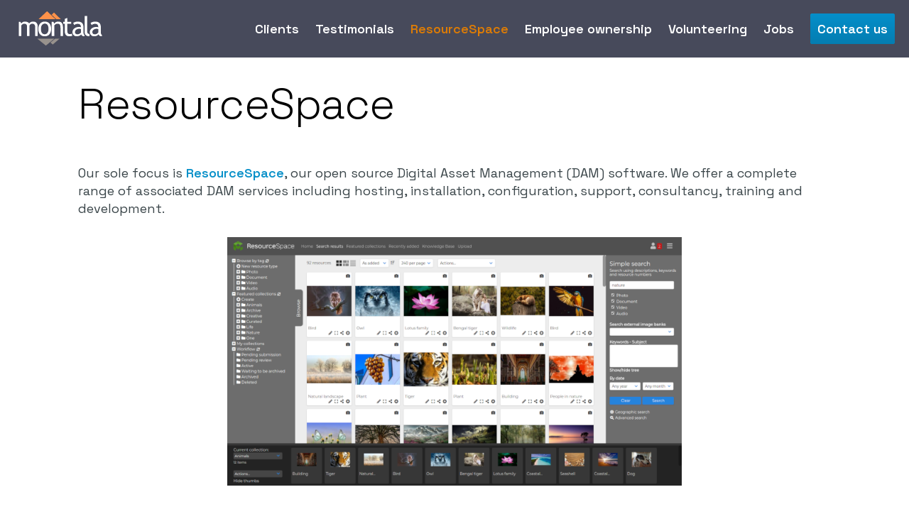

--- FILE ---
content_type: text/html; charset=utf-8
request_url: https://www.montala.com/resourcespace
body_size: 2860
content:
<!DOCTYPE HTML>
<!--
                           .
                        ,d88a,.b,
                      ,d888888a,8b,                           88             
                    ,d8888888888a,8b,       ,d                88             
                                            88                88             
8b,dPYba,,adPYba,   ,adPPYba,  8b,dPPYba, MM88MMM ,adPPYYba,  88  ,adPPYYba,
88P'   "88"    "8a a8"     "8a 88P'   `"8a  88           `Y8  88         `Y8
88      88      88 8b       d8 88       88  88    ,adPPPPP88  88  ,adPPPPP88
88      88      88 `8a,   ,a8' 88       88  88,   88,    ,88  88  88,    ,88
88      88      88  ``YbbdP''  88       88  `Y888 `"8bbdP'Y8b 88b ``8bbdP'Y8b
                                                                            
                    `q3333333333a'8p'
                      `q333333a'8p'
                        `q33a''p'       
                           `

(c) Montala Limited 2014-2026. All rights reserved.
-->
<html lang="en">
<head>
		
		<meta charset="UTF-8">
    <title>Montala : ResourceSpace</title>	


    <meta name="Description" content="Montala is a web solutions company based in Faringdon, Oxfordshire in the UK. We deliver dynamic and user friendly web applications." />
    <meta name="KeyWords" content="Montala, Oxfordshire, Oxford, ResourceSpace, DAM, Digital Asset Management, Business Web Applications, Web Application, Media, PHP, MySQL, Linux" />

    <link rel="icon" type="image/png" href="img/favicon.png" />

    <!-- :} -->
    
    <!--- FontAwesome for icons-->
    <link rel="stylesheet" href="/node_modules/@fortawesome/fontawesome-pro/css/fontawesome.min.css">
    <link rel="stylesheet" href="/node_modules/@fortawesome/fontawesome-pro/css/solid.min.css">
    <link rel="stylesheet" href="/node_modules/@fortawesome/fontawesome-pro/css/duotone.min.css">
    <link rel="stylesheet" href="/node_modules/@fortawesome/fontawesome-pro/css/brands.min.css">


	
		
    <link rel="stylesheet" href="/css/style.css?nc=19">
    <!--<link rel="stylesheet" href="/css/dark.css?nc=19">-->
    
        <link rel="stylesheet" media="screen and (max-width:700px)" href="/css/responsive.css?nc=16">
    <meta name="viewport" content="width=device-width, initial-scale=1" />
        
    
    
    
</head>

<body class="resourcespace-page"><div id="container">
    <div class="header-wrapper">
            <header class="page-header" role="banner">
	    	
		<a class="responsive-menu-icon" id="icon" onClick="var n=document.getElementById('navigation');if (n.style.display=='block') {n.style.display='none';} else {n.style.display='block';}">&nbsp;</a>
		    
                <a class="logo" href="/"><img src="img/montala-logo.png" alt="Montala Logo" /></a>

                <div class="page-header-right">
                    <nav class="main-nav" id="navigation" role="navigation">
                        <ul>
			    <li><a href="/clients">Clients</a></li>
                            <li><a href="/testimonials">Testimonials</a></li>

                <li class="active"><a href="/resourcespace">ResourceSpace</a></li>

                <li><a href="/employee_ownership">Employee ownership</a></li>

                <li><a href="/community">Volunteering</a></li>

                            <li><a href="/jobs">Jobs</a></li>
<!--<li><a href="who">Management Team</a></li>
                <li><a href="/extranet">Customer Extranet</a></li>-->
                

			    <li><a class="btn btn-small" href="/contact">Contact us</a></li>
                            
			</ul>
                    </nav>

                </div>
            </header>
    </div>
    <div class="hero">
        <div class="page-section-inner">
            <h1>ResourceSpace</h1>
        </div>
    </div>

    <div class="primary-content" role="main">
        <div class="page-section-inner">
	<p>Our sole focus is <a href="https://www.resourcespace.com">ResourceSpace</a>, our open source Digital Asset Management (DAM) software. We offer a complete range of associated DAM services including hosting, installation, configuration, support, consultancy, training and development.</p>
<p align="center"><a href="https://www.resourcespace.com"><img style="border: 10px solid white;" src="https://www.resourcespace.com/img/resourcespace_9_0_small.png" width="640" height="350" border="0"></a></p>
<p><img class="logofloat" style="float: right; margin: 30px;" src="https://www.resourcespace.com/img/content/get-resourcespace/resourcespace-logo.png" alt="ResourceSpace" border="0"></p>
<h2>Why ResourceSpace?</h2>
<ul>
<li><strong>No <a href="http://en.wikipedia.org/wiki/Vendor_lock-in">vendor lock-in</a></strong> - ResourceSpace is free and open source software. There are <strong>no license fees</strong> and you are free to host the software elsewhere at a future date should you choose to.</li>
<li>ResourceSpace is <strong>standards based</strong> and supports several standards for metadata exchange, such as XMP, IPTC and EXIF.</li>
<li><strong>Feature-rich</strong> DAM software with an intuitive user interface. The software benefits from ongoing development funded by several large organisations.</li>
</ul>
<p style="font-size: 150%;">Visit the <a href="http://www.resourcespace.com">ResourceSpace site</a> for further details of the software and the associated services available from Montala.</p>        </div>
    </div>
        

   <div class="footer-wrapper" style="padding-top:8px;padding-bottom:5px;">
        <div class="page-section-inner">
            <footer class="page-footer" role="contentinfo">
            
<div class="grid-wrap footerlogos" style="margin-top:30px;margin-bottom:0;">
<div class="footer-partner-logo footer-logo-employee-owned"><img src="https://www.resourcespace.com/img/proudly_eo.png" alt="100% Employee Owned" /></div>

<div class="footer-partner-logo footer-logo-b-corp"><img src="https://www.resourcespace.com/img/B-Corp-White-S.png" alt="Certified B Corporation" /></div>


<div class="footer-partner-logo footer-logo-iso-certified"><img src="https://www.resourcespace.com/img/iso_footer.png" alt="ISO 27001 Certified" /></div>

<div class="footer-partner-logo footer-logo-crown-commercial"><img src="https://www.resourcespace.com/img/CCS_Supplier.png"  alt="Crown Commercial Service Supplier" /></div>

<div class="footer-partner-logo footer-logo-ecologi-profile">
    <a href="https://ecologi.com/resourcespace" target="_blank" rel="noopener noreferrer" title="View our Ecologi profile">
        <img alt="We offset our carbon footprint via Ecologi" src="https://api.ecologi.com/badges/cpw/6037ca88d98a8d001c426c4a?white=true&landscape=true" loading="lazy" />
    </a>
</div></div>
                              <div class="footer-meta">

                    <div class="footer-meta-translate">
<br /><ul class="social-icons">
<li><a href="https://www.linkedin.com/company/3286965/"><i class="fa-brands fa-linkedin fa-3x"></i></a></li>
<li><a href="http://www.facebook.com/montalalimited"><i class="fa-brands fa-facebook fa-3x"></i></a></li>
<li><a href="https://bsky.app/profile/resourcespace.com"><i class="fa-brands fa-bluesky fa-3x"></i></a></li>
</ul>

                    </div>

                    <div class="footer-meta-copyright">
                        <p>&copy; 2026 Montala Limited.  UK company number 06851491. VAT registration number 924363428.
			Registered office address: Unit 53 Shrivenham Hundred Business Park, Watchfield, Oxfordshire, SN6 8TY, United Kingdom.
			ResourceSpace and the ResourceSpace logo are trademarks of Montala Limited.</p>

			<p>
                         <a href="/terms">Website Terms</a>
		         | <a href="/privacy">Privacy Policy</a>
			 | <a href="/environmental_policy">Environmental Policy</a>
			 <!-- | <a href="/ethical_policy">Ethical Policy</a> -->
			 | <a href="/information_security_policy">Information Security Policy</a>
             | <a href="/policies">All policies</a>
			</p>
                    </div>

                </div>
            </footer>
        </div>
    </div>



</body>
</html>


--- FILE ---
content_type: text/css
request_url: https://www.montala.com/css/style.css?nc=19
body_size: 13984
content:
@import url('https://fonts.googleapis.com/css2?family=Space+Grotesk:wght@300..700&display=swap');

/*
______ _     _
| ___ (_)   | |
| |_/ /_  __| | __ _  _____      ____ _ _   _
|    /| |/ _` |/ _` |/ _ \ \ /\ / / _` | | | |
| |\ \| | (_| | (_| |  __/\ V  V / (_| | |_| |
\_| \_|_|\__,_|\__, |\___| \_/\_/ \__,_|\__, | Boilerplate v1.1
                __/ |                    __/ |
               |___/                    |___/

@author Sam Bowler

Processing during development:
Navigate to ../ in CMD/Terminal and run: "compass watch"

Processing for production:
Navigate to ../ in CMD/Terminal and run: "compass compile -e production" (You may need to delete the existing CSS files for it to detect changes)

*/
/*! normalize.css v2.0.1 | MIT License | git.io/normalize */
/* ==========================================================================
   HTML5 display definitions
   ========================================================================== */
/*
 * Corrects `block` display not defined in IE 8/9.
 */
article,
aside,
details,
figcaption,
figure,
footer,
header,
hgroup,
nav,
section,
summary {
  display: block;
}

/*
 * Corrects `inline-block` display not defined in IE 8/9.
 */
audio,
canvas,
video {
  display: inline-block;
}

/*
 * Prevents modern browsers from displaying `audio` without controls.
 * Remove excess height in iOS 5 devices.
 */
audio:not([controls]) {
  display: none;
  height: 0;
}

/*
 * Addresses styling for `hidden` attribute not present in IE 8/9.
 */
[hidden] {
  display: none;
}

/* ==========================================================================
   Base
   ========================================================================== */
/*
 * 1. Sets default font family to sans-serif.
 * 2. Prevents iOS text size adjust after orientation change, without disabling
 *    user zoom.
 */
html {
  font-family: sans-serif;
  /* 1 */
  -webkit-text-size-adjust: 100%;
  /* 2 */
  -ms-text-size-adjust: 100%;
  /* 2 */
}

/*
 * Removes default margin.
 */
body {
  margin: 0;font-size:18px;
}

/* ==========================================================================
   Links
   ========================================================================== */
/*
 * Addresses `outline` inconsistency between Chrome and other browsers.
 */
a:focus {
  outline: thin dotted;
}

/*
 * Improves readability when focused and also mouse hovered in all browsers.
 */
a:active,
a:hover {
  outline: 0;
}

/* ==========================================================================
   Typography
   ========================================================================== */
/*
 * Addresses `h1` font sizes within `section` and `article` in Firefox 4+,
 * Safari 5, and Chrome.
 */
h1 {
  font-size: 2em;
}

/*
 * Addresses styling not present in IE 8/9, Safari 5, and Chrome.
 */
abbr[title] {
  border-bottom: 1px dotted;
}

/*
 * Addresses style set to `bolder` in Firefox 4+, Safari 5, and Chrome.
 */
b,
strong {
  font-weight: bold;
}

/*
 * Addresses styling not present in Safari 5 and Chrome.
 */
dfn {
  font-style: italic;
}

/*
 * Addresses styling not present in IE 8/9.
 */
mark {
  background: #ff0;
  color: #000;
}

/*
 * Corrects font family set oddly in Safari 5 and Chrome.
 */
code,
kbd,
pre,
samp {
  font-family: monospace, serif;
  font-size: 1em;
}

/*
 * Improves readability of pre-formatted text in all browsers.
 */
pre {
  white-space: pre;
  white-space: pre-wrap;
  word-wrap: break-word;
}

/*
 * Sets consistent quote types.
 */
q {
  quotes: "\201C" "\201D" "\2018" "\2019";
}

/*
 * Addresses inconsistent and variable font size in all browsers.
 */
small {
  font-size: 80%;
}

/*
 * Prevents `sub` and `sup` affecting `line-height` in all browsers.
 */
sub,
sup {
  font-size: 75%;
  line-height: 0;
  position: relative;
  vertical-align: baseline;
}

sup {
  top: -0.5em;
}

sub {
  bottom: -0.25em;
}

/* ==========================================================================
   Embedded content
   ========================================================================== */
/*
 * Removes border when inside `a` element in IE 8/9.
 */
img {
  border: 0;
}

/*
 * Corrects overflow displayed oddly in IE 9.
 */
svg:not(:root) {
  overflow: hidden;
}

/* ==========================================================================
   Figures
   ========================================================================== */
/*
 * Addresses margin not present in IE 8/9 and Safari 5.
 */
figure {
  margin: 0;
}

/* ==========================================================================
   Forms
   ========================================================================== */
/*
 * Define consistent border, margin, and padding.
 */
fieldset {
  border: 1px solid #c0c0c0;
  margin: 0 2px;
  padding: 0.35em 0.625em 0.75em;
}

/*
 * 1. Corrects color not being inherited in IE 8/9.
 * 2. Remove padding so people aren't caught out if they zero out fieldsets.
 */
legend {
  border: 0;
  /* 1 */
  padding: 0;
  /* 2 */
}

/*
 * 1. Corrects font family not being inherited in all browsers.
 * 2. Corrects font size not being inherited in all browsers.
 * 3. Addresses margins set differently in Firefox 4+, Safari 5, and Chrome
 */
button,
input,
select,
textarea {
  font-family: inherit;
  /* 1 */
  font-size: 100%;
  /* 2 */
  margin: 0;
  /* 3 */
}

/*
 * Addresses Firefox 4+ setting `line-height` on `input` using `!important` in
 * the UA stylesheet.
 */
button,
input {
  line-height: normal;
}

/*
 * 1. Avoid the WebKit bug in Android 4.0.* where (2) destroys native `audio`
 *    and `video` controls.
 * 2. Corrects inability to style clickable `input` types in iOS.
 * 3. Improves usability and consistency of cursor style between image-type
 *    `input` and others.
 */
button,
html input[type="button"],
input[type="reset"],
input[type="submit"] {
  -webkit-appearance: button;
  /* 2 */
  cursor: pointer;
  /* 3 */
}

/*
 * Re-set default cursor for disabled elements.
 */
button[disabled],
input[disabled] {
  cursor: default;
}

/*
 * 1. Addresses box sizing set to `content-box` in IE 8/9.
 * 2. Removes excess padding in IE 8/9.
 */
input[type="checkbox"],
input[type="radio"] {
  box-sizing: border-box;
  /* 1 */
  padding: 0;
  /* 2 */
}

/*
 * 1. Addresses `appearance` set to `searchfield` in Safari 5 and Chrome.
 * 2. Addresses `box-sizing` set to `border-box` in Safari 5 and Chrome
 *    (include `-moz` to future-proof).
 */
input[type="search"] {
  -webkit-appearance: textfield;
  /* 1 */
  -moz-box-sizing: content-box;
  -webkit-box-sizing: content-box;
  /* 2 */
  box-sizing: content-box;
}

/*
 * Removes inner padding and search cancel button in Safari 5 and Chrome
 * on OS X.
 */
input[type="search"]::-webkit-search-cancel-button,
input[type="search"]::-webkit-search-decoration {
  -webkit-appearance: none;
}

/*
 * Removes inner padding and border in Firefox 4+.
 */
button::-moz-focus-inner,
input::-moz-focus-inner {
  border: 0;
  padding: 0;
}

/*
 * 1. Removes default vertical scrollbar in IE 8/9.
 * 2. Improves readability and alignment in all browsers.
 */
textarea {
  overflow: auto;
  /* 1 */
  vertical-align: top;
  /* 2 */
}

/* ==========================================================================
   Tables
   ========================================================================== */
/*
 * Remove most spacing between table cells.
 */
table {
  border-collapse: collapse;
  border-spacing: 0;
}

.slider-arrow {
  background-color: transparent;
  border: 0;
  overflow: hidden;
  *text-indent: -9999px;
}
.slider-arrow:before {
  content: '';
  display: block;
  width: 0;
  height: 150%;
}

.image-left, .feature-image {
  float: left;
  margin-right: 1em;
  margin-bottom: 1em;
}

.image-right, .testimonials-page-footer header .btn, .product-options-wrapper header img {
  float: right;
  margin-left: 1em;
  margin-bottom: 1em;
}

.page-header, .products-wrapper {
  margin-left: -20px;
  margin-right: -20px;
}

html {
  overflow-y: scroll;
  -webkit-font-smoothing: antialiased;
}

::-moz-selection {
  background: rgba(4, 141, 199, 0.5);
  color: #FFF;
  text-shadow: none;
}

::selection {
  background: rgba(4, 141, 199, 0.5);
  color: #FFF;
  text-shadow: none;
}

a:link {
  -webkit-tap-highlight-color: rgba(4, 141, 199, 0.5);
}

body {
  line-height: 1.25;
  color: #4E5557;
  background: #fff;
}
.contact-page .primary-content:nth-child(3)
  {
  background-color: white;
  }
/* Simple Grid System */
.grid-wrap {
  margin: 0 -10px;
  *zoom: 1;
}
.grid-wrap:after {
  content: "";
  display: table;
  clear: both;
}

.grid-col {
  float: left;
  margin: 0 10px;
}

.col-1 {
  width: 70px;
}

.col-2 {
  width: 160px;
}

.col-2-4 {
  width: 192px;
}

.col-3 {
  width: 250px;
}

.col-4, .footer-meta-translate {
  width: 340px;
}

.col-5 {
  width: 430px;
}

.col-6 {
  width: 520px;
}

.col-7 {
  width: 610px;
}

.col-8, .product-enquiry-form-wrapper {
  width: 700px;
}
.footer-meta-copyright {
  width: 740px;
}

.col-9 {
  width: 790px;
}

.col-10 {
  width: 880px;
}

.col-11 {
  width: 970px;
}

.col-12 {
  width: 1060px;
}


/* Generic Textual Elements */
body  {
  font-family: 'Space Grotesk', sans-serif;
  font-weight: 400;
  line-height: 1.4;
  color: #3a4549;
}

h1,h2,h3,h4,h5,h6  {
  font-weight: 400;
  margin: 1.25em 0 0.625em;
  letter-spacing: -0.03rem;
}

/* Bold Weights */
h3,h4,
b,
strong,
dt,
a,
.btn,
.main-nav a,
.well.download .download-or,
.page-footer h2, .page-footer-header,
.pricing-options__header--colour-1,
.blog-article-date,
.terms .list_no_headers li:before,
.tel-numbers .strong-emphasised,
.product-options-wrapper h2 .strong-emphasised,
.slide-inner p,
.field h4,
label   {
    font-weight: 600;
}


h1, .slide-inner h2 {
  font-weight: 300;  
  font-size: 60px;
  color: #000;
  margin: 10px 0 15px;
}

/*.testimonial blockquote p {
  font-family: "WorkSansLight", sans-serif;  
  font-weight: normal; 	
}*/

h2  {
  font-size: 27px;
  margin: 35px 0 24px;
}

h3 {
  font-size: 24px;
  }

h4, h5, h6 {
  font-size: 18px;
}

hr {
  border: none;
  background: url("../img/hr/full-width.png") no-repeat center 0;
  background-size: 100% 2px;
  height: 2px;
  margin: 40px 0;
}

.strong-emphasised {
  color: #79BC41;
}

ul, ol {
  padding-left: 22px;
}
ul li, ol li {
  margin-bottom: 8px;
}
ul ul, ul ol, ol ul, ol ol {
  margin-top: 8px;
  padding-left: 32px;
}

.tick-list {
  list-style-image: url("../img/icons/tick.png");
  list-style-position: outside;
  margin-top: 24px;
}

dt {
  margin-bottom: 5px;
}

dd {
  margin: 0 0 20px;
}

table {
  background: #FFF;
  /*border: 1px solid #D6DADD;*/
}

tr {
  border-bottom: 1px solid #DFE3E6;
}

th, td {
  padding: 11px 16px;
  border-right: 1px solid #DFE3E6;
}

/* Links */
a {
  color: #0A91C9;
/*   color: #68AA30; */
  text-decoration: none;
  -moz-transition: color 0.15s linear;
  -o-transition: color 0.15s linear;
  -webkit-transition: color 0.15s linear;
  transition: color 0.15s linear;
}

a:hover {
  color: #dd7c06;
}

.btn {
  background: #048FCA;
  xbackground-image: url('[data-uri]');
  background-size: 100%;
  background-image: -webkit-gradient(linear, 50% 0%, 50% 100%, color-stop(0%, #048fca), color-stop(100%, #047db1));
  background-image: -moz-linear-gradient(#048fca, #047db1);
  background-image: -webkit-linear-gradient(#048fca, #047db1);
  background-image: linear-gradient(#048fca, #047db1);
  color: #FFF;
  font-size: 18px;
  padding: 10px 28px;
  -moz-border-radius: 3px;
  -webkit-border-radius: 3px;
  border-radius: 3px;
  -moz-transition: all 0.15s linear;
  -o-transition: all 0.15s linear;
  -webkit-transition: all 0.15s linear;
  transition: all 0.15s linear;
}
.btn:hover {
  text-decoration: none;
  background: #047DB1;
  color: #bbb;
}
.btn:focus {
  outline: 1px dotted #046A96;
}
.btn[disabled] {
  filter: progid:DXImageTransform.Microsoft.Alpha(Opacity=40);
  opacity: 0.4;
  -moz-box-shadow: none;
  -webkit-box-shadow: none;
  box-shadow: none;
  cursor: default;
  pointer-events: none;
}

.btn-small {
  font-size: 15px;
  padding-left: 10px;
  padding-right: 10px;
}

.btn-large {
  font-size: 23px;
  padding-left: 30px;
  padding-right: 30px;
}

.btn-cancel {
  background: #DEDEE0;
  border: 1px solid #B9B9BB;
  color: #959396;
  text-shadow: none;
  -moz-box-shadow: none;
  -webkit-box-shadow: none;
  box-shadow: none;
}
.btn-cancel:hover {
  background: #ebebec;
  color: #959396;
}

.btn-two-lines {
  text-align: center;
  display: inline-block;
  zoom: 1;
  *display: inline;
  font-size: 20px;
}
.btn-two-lines span {
  display: block;
  font-weight: normal;
  text-shadow: none;
  font-size: 14px;
}

/* Images */
figure img {
  display: inline-block;
  zoom: 1;
  *display: inline;
}

figcaption {
  margin-top: 5px;
}
figcaption p {
  margin: 0 0 10px;
}
figcaption cite {
  font-style: normal;
}

.icon--tick-green {
  background: url("../img/icons/tick-green.png");
  display: inline-block;
  height: 19px;
  width: 23px;
}

.icon--arrow-right {
  background: url("../img/icons/arrow-right.png");
  display: inline-block;
  height: 10px;
  width: 7px;
}

/* Forms */
form {
  margin: 20px 0;
}

.field {
  margin-bottom: 16px;
}
.field p {
  margin-top: 8px;
}

.invalid-field {
  color: #B20020;
}

.checkbox-field ul {
  list-style: none;
  padding-left: 0;
}

span.required,
.field.required h4:after,
.field.required label:after {
  color: #086A97;
}

.field.required h4:after,
.field.required label:after {
  content: '*';
  margin-left: 5px;
}

.field h4,
label {
  font-size:18px;
  display: block;
  margin-top: 0;
  margin-bottom: 10px;
}
.invalid-field .field h4, .invalid-field
label {
  color: #B20020;
}

.checkbox-wrapper {
  padding-left: 20px;
}
.checkbox-wrapper label {
  /*font: 15px Arial, Helvetica, sans-serif;*/
  display: inline-block;
  zoom: 1;
  *display: inline;
  vertical-align: middle;
  margin-left: 7px;
  margin-bottom: 0;
  font-weight: 400;
}
.checkbox-wrapper input[type="checkbox"] {
  display: inline-block;
  zoom: 1;
  *display: inline;
  vertical-align: middle;
  width: auto;
  margin-left: -20px;
}

input,
textarea {
  border: 1px solid #D6DADD;
  -moz-border-radius: 5px;
  -webkit-border-radius: 5px;
  border-radius: 5px;
  padding: 11px 10px;
  color: #4E5557;
  /*font: 15px Arial, Helvetica, sans-serif;*/
}
.field input,.field textarea {width: 90%;}
.boxsizing input, .boxsizing
textarea {
  -moz-box-sizing: border-box;
  -webkit-box-sizing: border-box;
  box-sizing: border-box;
  width: 100%;
  max-width: 520px;
}
input:focus,
textarea:focus {
  border-color: #047DB1;
  outline: none;
}
.invalid-field input, .invalid-field
textarea {
  border-color: #B20020;
}
.invalid-field input:focus, .invalid-field
textarea:focus {
  border-color: #047DB1;
}

textarea {
  -moz-resize: none;
  resize: none;
  min-height: 120px;
}

#message {
  min-height: 156px;
}

input[type="submit"],
input[type="button"] {
  width: auto;
}

.form-controls {
  margin-top: 20px;
}
.form-controls input {
  margin-right: 20px;
}

.custom-select {
  background: #FFFFFF;
  border: solid 1px #EBEBEB;
  position: relative;
}
.custom-select:after {
  background: #0b8dcb url("../img/icons/arrow-down-white.png") center no-repeat;
  content: '';
  display: block;
  width: 29px;
  height: 100%;
  position: absolute;
  top: 0;
  right: 0;
  background-position: center;
  pointer-events: none;
  z-index: 0;
}
.lt-ie10 .custom-select:after {
  display: none;
}
.custom-select select {
  width: 100%;
  position: relative;
  z-index: 1;
  padding: 6px 40px 6px 10px;
  border: none;
  background: transparent;
  -webkit-appearance: none;
  -moz-appearance: none;
  -ms-appearance: none;
  -o-appearance: none;
  appearance: none;
  text-indent: 0.01px;
  text-overflow: '';
}
.custom-select select::-ms-expand {
  display: none;
}
.custom-select select:focus {
  outline: none;
}
.lt-ie10 .custom-select select {
  padding-right: 10px;
}

:-moz-any(.custom-select):after {
  z-index: 1;
}

/* Page Header */
.header-wrapper {
  position: fixed;
  width: 100%;
  top: 0;
  z-index: 3;
}

.page-header {
  background: #191E32;
  padding: 10px 20px;
  *zoom: 1;
}
.page-header:after {
  content: "";
  display: table;
  clear: both;
}

.page-header-right {
  float: right;
}

.logo {
  display: block;
  float: left;
  background: url(../img/montala_white.svg) no-repeat 50% 50%;
  background-size: 100%;
  width: 130px;
  height: 60px;
}

.logo img {
  display: none;
}

/* Main Navigation */
.main-nav {
  display: inline-bock;
  zoom: 1;
  *display: inline;
  font-size: 18px;
}
.main-nav ul {
  list-style-type: none;
  padding: 0;
  margin: 18px 0;
}
.main-nav li {
  display: inline-block;
  zoom: 1;
  *display: inline;
  margin-bottom: 0;
  margin-left: 18px;
}
.main-nav li:first-child {
  margin-left: 0;
}
.main-nav a {
  color: #FFF;
}
.main-nav a:hover,
.main-nav .active a {
  color: #BEE896;
  color: #dd7c06;;
}
.main-nav .btn {
  font-size: 18px;
}
.main-nav .btn:focus {
  outline: 1px dotted #FFF;
}

/* Home Page Hero Slider */
.hero-slider {
  position: relative;
  overflow: hidden;
}

.slider-inner {
  overflow: hidden;
}

.slide {
  display: none;
  /* Hide every slide but the first to begin with to avoid all of them being visible while JS is loading */
  z-index: 0;
  color: #FFF;
  height: 562px;
  text-align: center;
  width: 100%;
  float: left;
  position: relative;
  min-width: 1060px;
  padding-top:50px;
  /* Vertically align .slide-inner */
}
.slide:before {
  content: '';
  display: inline-block;
  zoom: 1;
  *display: inline;
  height: 100%;
  vertical-align: middle;
}
.slider-initialised .slide, .slide:first-child {
  display: block;
}
.slide h2 {
  color: #FFF;
}

.home-page .slide-image, .hero-feature-img {
    display: none;
}

.slide-inner {
  position: relative;
  z-index: 2;
  display: inline-block;
  zoom: 1;
  *display: inline;
  vertical-align: middle;
}
.slide-inner h2 {
  font-size: 60px;
  margin: 0 0 0.5rem 0;
}
.slide-inner p {
  font-size: 27px;
  font-weight: 500;
  max-width: 901px;
  margin: 0 auto;
}

/*cancel out br tag*/
.slide-inner p br {
	display: none;
}

/*.slide-inner p br:after {
	margin: 0 1rem 0 0;
	content: " ";
	position: relative;
	display: inline-block;	
}*/

.slider-nav-wrapper {
  position: absolute;
  z-index: 2;
  top: 50%;
  min-width: 1060px;
  margin-top: -27.5px;
  /* Half of the height of the arrows */
  width: 100%;
  pointer-events: none;
  /* Avoids inability to select text in the centre of the slide underneath this element */
}

.slider-arrow {
  width: 55px;
  height: 55px;
  pointer-events: auto;
  filter: progid:DXImageTransform.Microsoft.Alpha(Opacity=90);
  opacity: 0.9;
  -moz-transition: opacity 0.1s linear;
  -o-transition: opacity 0.1s linear;
  -webkit-transition: opacity 0.1s linear;
  transition: opacity 0.1s linear;
}
.slider-arrow.disabled {
  filter: progid:DXImageTransform.Microsoft.Alpha(Opacity=10);
  opacity: 0.1;
}
.slider-arrow.disabled:hover {
  filter: progid:DXImageTransform.Microsoft.Alpha(Opacity=10);
  opacity: 0.1;
  cursor: default;
}
.slider-arrow:hover {
  filter: progid:DXImageTransform.Microsoft.Alpha(enabled=false);
  opacity: 1;
}

.slider-prev {
  background: url("../img/slider/prev.png") no-repeat center;
  float: left;
  margin-left: 20px;
}

.slider-next {
  background: url("../img/slider/next.png") no-repeat center;
  float: right;
  margin-right: 20px;
}

/* Testimonial Elements */
.testimonial {
  color: #3a4549;
  font-size: 27px;
  margin-top: 40px;
  padding-left: 290px;
  *zoom: 1;
}
.testimonial:after {
  content: "";
  display: table;
  clear: both;
}
.testimonial:first-child {
  margin-top: 0;
}
.testimonial blockquote {
  margin: 0;
  /* Quotation mark before - only needed on first paragraph of a blockquote */
  /* Quotation mark after - only needed on last paragraph of blockquote */
}
.testimonial blockquote p:first-child:before {
  content: url("../img/icons/quote-start.png");
  margin-right: 10px;
  margin-left: -1.5em;
}

.testimonials-page .testimonial blockquote p:first-child:before {
  margin-left: -1.35em;	
	}
.testimonial blockquote p:last-child:after {
  content: url("../img/icons/quote-end.png");
  margin-left: 10px;
}
.testimonial blockquote p {
  margin: 0 0 0.5em;
}
.testimonial .testimonial-citation {
  font-size: 18px;
  color: #048FCA;
  display: block;
}
.testimonial .testimonial-citation p {
  margin: 0;
}
.testimonial .testimonial-citation cite {
  font-style: normal;
}

.testimonial .testimonial-citation cite strong {
	text-transform: uppercase;
}

.testimonial-logo {
  float: left;
  margin-left: -240px;
  /* Align the logo off to the left and avoid the main content wrapping around it */
  width: 200px;
  text-align: center;
}
.testimonial-logo img {
  max-width: 80%;
  /* Stop the image from overlapping its container */
  display: inline-block;
  zoom: 1;
  *display: inline;
  margin-left: -20px;
}

/* Testimonial Slider - Home Page */
.client-testimonials {
  /* When the slider has been initialised */
}
.client-testimonials .testimonial {
  display: none;
  /* Hide all except the first testimonial if JS is disabled */
  margin-top: 20px;
}
.client-testimonials .testimonial:first-child {
  display: block;
}
.client-testimonials.testimonials-initialised .testimonial {
  margin-bottom: 0;
  min-height: 184px;
}

.testimonials-nav-wrapper {
  margin-bottom: 20px;
  padding-bottom: 48px;
  text-align: center;
  *zoom: 1;
  position: relative;
  z-index: 1;
  background: #FFF url("../img/testimonials/slider-nav-bg.jpg") no-repeat center bottom;
  background-size: 100% auto;
  /* Make sure the background image doesn't overflow the edges */
}
.testimonials-nav-wrapper:after {
  content: "";
  display: table;
  clear: both;
}
.testimonials-nav-wrapper ul {
  margin: 0;
  padding: 0;
  list-style: none;
}
.testimonials-nav-wrapper li {
  display: inline-block;
  zoom: 1;
  *display: inline;
  vertical-align: middle;
  -moz-transition: all 0.1s linear;
  -o-transition: all 0.1s linear;
  -webkit-transition: all 0.1s linear;
  transition: all 0.1s linear;
  margin: 0 10px;
}
.testimonials-nav-wrapper li img {
  filter: progid:DXImageTransform.Microsoft.Alpha(Opacity=30);
  opacity: 0.3;
}
.testimonials-nav-wrapper li:first-child {
  margin-left: 0;
}
.testimonials-nav-wrapper li.active img {
  filter: progid:DXImageTransform.Microsoft.Alpha(enabled=false);
  opacity: 1;
}
.testimonials-nav-wrapper a, .testimonials-nav-wrapper img {
  display: block;
}

.testimonials-nav {
  -webkit-transform: translate3d(0, 0, 0);
  /* Fixes twitching bug in WebKit */
}

#testimonials-arrow {
  content: '';
  display: block;
  position: absolute;
  left: 50%;
  width: 38px;
  height: 18px;
  margin-left: -19px;
  background: url("../img/testimonials/slider-arrow.png") no-repeat 0 0;
  bottom: -1px;
}

/* Secondary Navigation */
.secondary-nav-wrapper {
  background: #FFF;
  padding: 5px 0 1px;
  margin-bottom: -1px;
}

.secondary-nav {
  font-size: 15px;
  margin: 0;
}
.secondary-nav ul {
  margin: 0 0 0 -15px;
  /* Equal to padding + border on active link */
  padding: 0;
  list-style: none;
}
.secondary-nav li {
  display: inline-block;
  zoom: 1;
  *display: inline;
  margin: 0 0 -1px 15px;
  /* Equal to padding + border on active link */
}
.secondary-nav a {
  display: block;
  padding: 0.75rem 0.25rem;
  color: #888;
}
.secondary-nav .active a {
  color: #0A91C9;

  border-bottom: 4px solid #0A91C9;
  /* Add a transparent border so there's no jump when the active class is added */
  /*border-color: #066B97;*/
  /*background-color: #0982B7;
  background: url('[data-uri]');
  background: -webkit-gradient(linear, 50% 0%, 50% 100%, color-stop(0%, #048ec9), color-stop(100%, #0982b7));
  background: -moz-linear-gradient(#048ec9, #0982b7);
  background: -webkit-linear-gradient(#048ec9, #0982b7);
  background: linear-gradient(#048ec9, #0982b7);
  position: relative;
  color: #FFF;
  -moz-border-radius: 4px;
  -webkit-border-radius: 4px;
  border-radius: 4px;*/
  /* Arrows */
  /* Bottom layer arrow */
  /* Top layer arrow */
}
/*.secondary-nav .active a:before, .secondary-nav .active a:after {
  content: '';
  display: block;
  position: absolute;
  left: 50%;
}
.secondary-nav .active a:before {
  bottom: -23px;
  width: 34px;
  height: 18px;
  margin-left: -17px;
  background: url("../img/secondary-nav/white-arrow.png");
}
.secondary-nav .active a:after {
  bottom: -13px;
  width: 24px;
  height: 13px;
  margin-left: -12px;
  background: url("../img/secondary-nav/blue-arrow.png");
}*/

/*
 * The Download Box
 * Mainly used in the "Get ResourceSpace" section of the site, containing call to action links to the pricing and download pages 
 */
.well.download {
  padding: 16px;
  text-align: center;
  background-image: url('[data-uri]');
  background-size: 100%;
  background-image: -webkit-gradient(linear, 50% 0%, 50% 100%, color-stop(0%, #f8fcff), color-stop(100%, #eaf5f9));
  background-image: -moz-linear-gradient(#f8fcff, #eaf5f9);
  background-image: -webkit-linear-gradient(#f8fcff, #eaf5f9);
  background-image: linear-gradient(#f8fcff, #eaf5f9);
  -moz-border-radius: 5px;
  -webkit-border-radius: 5px;
  border-radius: 5px;
  border: 1px solid #D6DADD;
  margin-left: -10px;
  margin-right: -10px;
}
.well.download h3 {
  margin-top: 0;
}
.well.download p {
  font-size: 12px;
}
.well.download .download-or {
  font-size: 18px;
  color: #00afa7;
  background: url("../img/hr/or.png") no-repeat center;
}
.well.download .btn-two-lines {
  padding-left: 14px;
  padding-right: 14px;
}

/* The Accordion Widget */
.accordion-item {
  margin-bottom: 5px;
}

.accordion-item-heading {
  margin-bottom: 5px;
  -moz-border-radius: 5px;
  -webkit-border-radius: 5px;
  border-radius: 5px;
  border: 1px solid #D7DADD;
  background: #FFF;
  background-image: url('[data-uri]');
  background-size: 100%;
  background-image: -webkit-gradient(linear, 50% 0%, 50% 100%, color-stop(0%, #ffffff), color-stop(100%, #f5f5f5));
  background-image: -moz-linear-gradient(#ffffff, #f5f5f5);
  background-image: -webkit-linear-gradient(#ffffff, #f5f5f5);
  background-image: linear-gradient(#ffffff, #f5f5f5);
  display: block;
  padding: 14px 16px;
}
.accordion-item-heading a {
  display: block;
  margin: -14px -16px;
  padding: 14px 16px;
  background: url("../img/accordion/down-arrow.png") no-repeat right center;
  -moz-border-radius: 5px;
  -webkit-border-radius: 5px;
  border-radius: 5px;
  /* Avoid the background colour overlapping the border radius */
}
.accordion-item-heading a:hover {
  background-color: #FAFAFA;
}
.accordion-item.active .accordion-item-heading a {
  background-image: url("../img/accordion/up-arrow.png");
}
.accordion-item-content {
  background: #FFF;
  padding: 1em;
  margin-bottom: 0;
  -moz-border-radius: 5px;
  -webkit-border-radius: 5px;
  border-radius: 5px;
}

.accordion--sidebar .accordion-item-heading a {
  padding-right: 55px;
}
.accordion--sidebar .accordion-item-content {
  background: none;
  padding: 0;
}
.accordion--sidebar .accordion-item-content ul {
  list-style: none;
  margin: 0;
  padding: 0;
}
.accordion--sidebar .accordion-item-content li:last-child {
  margin-bottom: 0;
}
.accordion--sidebar .accordion-item-link {
  display: block;
  padding: 8px 16px;
}

/*
 * Testimonials Block
 * Used just above the page footer
 */
.testimonials-page-footer {
  /* Counteract padding at the bottom of .primary-content */
  margin-top: 68px;
  margin-bottom: -68px;
}
.testimonials-page-footer .well {
  padding-top: 20px;
  padding-bottom: 90px;
}
.testimonials-page-footer h3 {
  font-size: 27px;
  margin: 0.15em 0 0.8em;
  float: left;
}
.testimonials-page-footer header {
  overflow: hidden;
  /* Clearfix */
}
.testimonials-page-footer header hr {
  clear: both;
}
.testimonials-page-footer .testimonial-wrapper:first-child .testimonial {
  position: relative;
  *zoom: 1;
  /* Adds the central vertical rule */
}
.testimonials-page-footer .testimonial-wrapper:first-child .testimonial:after {
  content: "";
  display: table;
  clear: both;
}
.testimonials-page-footer .testimonial-wrapper:first-child .testimonial:before {
  /* Use ::before because the clearfix uses ::after */
  content: '';
  display: block;
  position: absolute;
  right: -10px;
  top: 0;
  height: 100%;
  width: 1px;
  background: url("../img/testimonials/vertical-rule.png") no-repeat right center;
}
.testimonials-page-footer .testimonial {
  font-size: 18px;
  padding-left: 190px;
  margin-bottom: 0;
}
.testimonials-page-footer .testimonial blockquote p:first-child:before {
  content: url("../img/icons/quote-start-small.png");
  margin-right: 7px;
}
.testimonials-page-footer .testimonial blockquote p:last-child:after {
  content: url("../img/icons/quote-end-small.png");
  margin-left: 7px;
}
.testimonials-page-footer .testimonial-logo {
  float: left;
  margin-left: -180px;
  width: 160px;
  text-align: center;
}
.testimonials-page-footer .testimonial-logo img {
  max-width: 100%;
}
.testimonials-page-footer .testimonial-citation {
  font-size: 15px;
}

/* Alert Messages */
.message {
  padding: 5px 20px;
  margin: 20px 0;
  background-color: #FFF;
  background-color: rgba(255, 255, 255, 0.75);
  border: 1px solid #D6DADD;
  -moz-border-radius: 5px;
  -webkit-border-radius: 5px;
  border-radius: 5px;
}

.error-message {
  background-color: #EEE8E9;
  border-color: #bb5a5f;
  color: #bb5a5f;
}

.success-message {
  background-color: #eceee8;
  border-color: #a1bb5a;
  color: #7e9936;
}

/* Page Footer */
.footer-wrapper {
  background: #1A1E33;
  padding-top: 40px;
}

.page-footer {
  color: #FFF;
}
.page-footer h2, .page-footer-header {
  color: #BFE995;
  color: #fff;
  margin: 0 0 8px;
}
.page-footer ul {
  list-style-type: none;
  margin: 0;
  padding: 0;
}
.page-footer li {
  margin-bottom: 8px;
}
.page-footer a {
  color: #2CB6F3;
  font-weight: normal;

}
.page-footer a:hover {
  color: #BEE896;
}

.footer-nav {
  margin-bottom: 90px;
  font-size: 16px;
}

.footer-meta {
  padding: 20px 0 12px;
  *zoom: 1;
}
.footer-meta:after {
  content: "";
  display: table;
  clear: both;
}
.footer-meta p {
  margin: 0;
  font-size: 14px;
}

.footer-meta-copyright {
  float: left;
}

.footer-meta-translate {
  float: right;
  text-align: right;
  margin-top: 0px;
  width: 180px;
}

.social-icons {
  display: inline-block;
  zoom: 1;
  *display: inline;
}
.social-icons li {
  margin-bottom: 0;
  margin-left: 4px;
}
.social-icons li:first-child {
  margin-left: 0;
}
.social-icons img {
  display: block;
}

#google_translate_element,
.social-icons li {
  display: inline-block;
  zoom: 1;
  *display: inline;
  vertical-align: middle;
}

#google_translate_element {
  margin-right: 20px;
}

/* The link in the Google Translate widget */
.page-footer .goog-te-menu-value:hover {
  color: #555;
}

/* Common Content Page Styling */
.page-section {
  margin-bottom: 35px;
}

/* Blocks which have a background colour and some padding */
.well {
  padding: 35px 20px;
  background: #FFF;
  xborder-top: 1px solid #DFE2E5;
  overflow: hidden;
}
.home-page .well {padding:0;}

.well-alternate {
  background: #F0F8FB;
}

.page-section-inner {
  margin: 0 auto;
  width: 1060px;
  padding: 0 10px;
}

.hero {  
/*
  background: #555 url(../img/slideshow/montala-bg.jpg?nc=4) no-repeat left bottom;  
  background-size: cover;
*/
  padding-top: 95px;
  min-height: 100px;
}

.hero img
	{
	filter: drop-shadow(0 6px 10px #0006);
	}

.home-page .hero
  {
  xbackground-position: 0 0;
  }
.primary-content {
  padding-top: 27px;
  padding-bottom: 68px;
}

.primary-content-header {
  text-align: center;
  margin: 0 auto 40px;
  font-size:30px;
}

article > h3:first-child {
  margin-top: 0;
}

.page-cta {
  text-align: center;
}
.page-cta p {
  font-size: 18px;
}
.page-cta span {
  display: inline-block;
  zoom: 1;
  *display: inline;
  margin: 0 30px;
}

/* Lists of telephone numbers */
.tel-numbers {
  list-style: none;
  padding-left: 0;
  font-size: 22px;
  margin: 10px 0;
}
.tel-numbers li {
  margin-bottom: 0;
}

/* Home Page */
.home-page .hero {
  padding-top: 0;
}
.home-page .hero-feature-img {
  min-width: 0;
  min-height: 0;
  position: static;
  width: auto;
}
.home-page .hero-feature {
  width: 55.555555555%;
  padding-right: 30px;
  float: left;
  position: absolute;
  bottom: -181px;
}
.home-page .hero-video-wrapper {
  position: absolute;
  top: 23px;
  left: 21px;
  width: 528px;
  height: 296px;
  background: #000;
}
.home-page .hero-details {
  width: 41.666666666%;
  text-align: left;
  float: right;
}
.home-page .hero-details h2 {
  line-height: 1;
}
.home-page .primary-content {
  padding: 0;
}
.home-page .primary-content-header {
  margin-top: 40px;
}
.home-page .feature-box, .resources .feature-box {
  text-align: center;
  margin-bottom: 50px;
}
.home-page .feature-box a, .resources .feature-box a {
  display: block;
}
.home-page .feature-box img, .resources .feature-box img {
  display: inline-block;
  zoom: 1;
  *display: inline;
}
.home-page .feature-box h3,.resources .feature-box h3 {
  font-size: 26px;
  margin: 0 0 5px;
}
.home-page .feature-box p, .resources .feature-box p {
  font-size: 18px;
  margin: 0 1rem 10px 1rem;
}
.home-page .testimonial {
  padding-left: 30px;
}
.home-page .testimonial img {
  margin: 0 0 10px;
}
.home-page .testimonial-logo {
  float: none;
  margin: 0;
  width: 100%;
}
.home-page .page-cta {
  margin: 0 0 50px;
}

/* Pricing Page */
.pricing-page {
  /* Bring the main content up above the height of the hero to allow the full texture to show through */
}
.pricing-page .hero {
  height: 562px;
}
.pricing-page .primary-content {
  margin-top: -504px;
}

.product-currencies-nav {
  border: 1px solid #D5DAD8;
  background: #F5F5F5;
  -moz-border-radius: 5px;
  -webkit-border-radius: 5px;
  border-radius: 5px;
  *zoom: 1;
  display: inline-block;
  zoom: 1;
  *display: inline;
  margin-bottom: 17px;
  font-size: 14px;
  /* Arrows at the top center of each product */
}
.product-currencies-nav:after {
  content: "";
  display: table;
  clear: both;
}
.product-currencies-nav ul {
  margin: 0;
  padding: 0;
  list-style: none;
}
.product-currencies-nav li {
  float: left;
  border-right: 1px solid #FFF;
  border-left: 1px solid #D5DAD8;
  margin-bottom: 0;
}
.product-currencies-nav li:first-child {
  border-left: none;
}
.product-currencies-nav li:first-child a {
  -moz-border-radius: 5px 0 0 5px;
  -webkit-border-radius: 5px;
  border-radius: 5px 0 0 5px;
  /* Avoid the background overlapping the border-radius on .product-currencies-nav */
}
.product-currencies-nav li:last-child {
  border-right: none;
}
.product-currencies-nav li:last-child a {
  -moz-border-radius: 0 5px 5px 0;
  -webkit-border-radius: 0;
  border-radius: 0 5px 5px 0;
  /* Avoid the background overlapping the border-radius on .product-currencies-nav */
}
.product-currencies-nav a {
  display: block;
  background-color: #F5F5F5;
  background: url('[data-uri]');
  background: -webkit-gradient(linear, 50% 0%, 50% 100%, color-stop(0%, #ffffff), color-stop(100%, #f5f5f5));
  background: -moz-linear-gradient(#ffffff, #f5f5f5);
  background: -webkit-linear-gradient(#ffffff, #f5f5f5);
  background: linear-gradient(#ffffff, #f5f5f5);
  font-weight: normal;
  padding: 6px 20px;
}
.product-currencies-nav a:hover,
.product-currencies-nav .active a {
  position: relative;
  background-color: #EBF5F9;
  color: #3a4549;
}
.product-currencies-nav .active a:after {
  content: '';
  display: block;
  position: absolute;
  left: 50%;
  width: 22px;
  height: 10px;
  margin-left: -11px;
  background: url("../img/pricing/nav-arrow.png") no-repeat 0 0;
  bottom: -10px;
}
.product-currencies-nav .icon {
  padding-left: 47px;
  background-position: 20px center;
  background-repeat: no-repeat;
  /* Use the Modernizr test for multiple background images */
}
.multiplebgs .product-currencies-nav .icon {
  background-position: 20px center, 0;
  background-repeat: no-repeat, repeat;
}
.product-currencies-nav .icon.gb-flag {
  background-image: url("../img/icons/gb-flag.jpg");
}
.multiplebgs .product-currencies-nav .icon.gb-flag {
  background-image: url("../img/icons/gb-flag.jpg"), url('[data-uri]');
  background-size: 100%;
  background-image: url("../img/icons/gb-flag.jpg"), -webkit-gradient(linear, 50% 0%, 50% 100%, color-stop(0%, #ffffff), color-stop(100%, #f5f5f5));
  background-image: url("../img/icons/gb-flag.jpg"), -moz-linear-gradient(#ffffff, #f5f5f5);
  background-image: url("../img/icons/gb-flag.jpg"), -webkit-linear-gradient(#ffffff, #f5f5f5);
  background-image: url("../img/icons/gb-flag.jpg"), linear-gradient(#ffffff, #f5f5f5);
  background-size: auto;
}
.product-currencies-nav .icon.europe-flag {
  background-image: url("../img/icons/europe-flag.jpg");
}
.multiplebgs .product-currencies-nav .icon.europe-flag {
  background-image: url("../img/icons/europe-flag.jpg"), url('[data-uri]');
  background-size: 100%;
  background-image: url("../img/icons/europe-flag.jpg"), -webkit-gradient(linear, 50% 0%, 50% 100%, color-stop(0%, #ffffff), color-stop(100%, #f5f5f5));
  background-image: url("../img/icons/europe-flag.jpg"), -moz-linear-gradient(#ffffff, #f5f5f5);
  background-image: url("../img/icons/europe-flag.jpg"), -webkit-linear-gradient(#ffffff, #f5f5f5);
  background-image: url("../img/icons/europe-flag.jpg"), linear-gradient(#ffffff, #f5f5f5);
  background-size: auto;
}
.product-currencies-nav .icon.usa-flag {
  background-image: url("../img/icons/usa-flag.jpg");
}
.multiplebgs .product-currencies-nav .icon.usa-flag {
  background-image: url("../img/icons/usa-flag.jpg"), url('[data-uri]');
  background-size: 100%;
  background-image: url("../img/icons/usa-flag.jpg"), -webkit-gradient(linear, 50% 0%, 50% 100%, color-stop(0%, #ffffff), color-stop(100%, #f5f5f5));
  background-image: url("../img/icons/usa-flag.jpg"), -moz-linear-gradient(#ffffff, #f5f5f5);
  background-image: url("../img/icons/usa-flag.jpg"), -webkit-linear-gradient(#ffffff, #f5f5f5);
  background-image: url("../img/icons/usa-flag.jpg"), linear-gradient(#ffffff, #f5f5f5);
  background-size: auto;
}
.product-currencies-nav .icon.gb-flag:hover,
.product-currencies-nav .active .icon.gb-flag {
  background-image: url("../img/icons/gb-flag.jpg");
}
.multiplebgs .product-currencies-nav .icon.gb-flag:hover, .multiplebgs
.product-currencies-nav .active .icon.gb-flag {
  background-image: url("../img/icons/gb-flag.jpg"), url('[data-uri]');
  background-size: 100%;
  background-image: url("../img/icons/gb-flag.jpg"), -webkit-gradient(linear, 50% 0%, 50% 100%, color-stop(0%, #f8fcfe), color-stop(100%, #ebf5f9));
  background-image: url("../img/icons/gb-flag.jpg"), -moz-linear-gradient(#f8fcfe, #ebf5f9);
  background-image: url("../img/icons/gb-flag.jpg"), -webkit-linear-gradient(#f8fcfe, #ebf5f9);
  background-image: url("../img/icons/gb-flag.jpg"), linear-gradient(#f8fcfe, #ebf5f9);
  background-size: auto;
}
.product-currencies-nav .icon.europe-flag:hover,
.product-currencies-nav .active .icon.europe-flag {
  background-image: url("../img/icons/europe-flag.jpg");
}
.multiplebgs .product-currencies-nav .icon.europe-flag:hover, .multiplebgs
.product-currencies-nav .active .icon.europe-flag {
  background-image: url("../img/icons/europe-flag.jpg"), url('[data-uri]');
  background-size: 100%;
  background-image: url("../img/icons/europe-flag.jpg"), -webkit-gradient(linear, 50% 0%, 50% 100%, color-stop(0%, #f8fcfe), color-stop(100%, #ebf5f9));
  background-image: url("../img/icons/europe-flag.jpg"), -moz-linear-gradient(#f8fcfe, #ebf5f9);
  background-image: url("../img/icons/europe-flag.jpg"), -webkit-linear-gradient(#f8fcfe, #ebf5f9);
  background-image: url("../img/icons/europe-flag.jpg"), linear-gradient(#f8fcfe, #ebf5f9);
  background-size: auto;
}
.product-currencies-nav .icon.usa-flag:hover,
.product-currencies-nav .active .icon.usa-flag {
  background-image: url("../img/icons/usa-flag.jpg");
}
.multiplebgs .product-currencies-nav .icon.usa-flag:hover, .multiplebgs
.product-currencies-nav .active .icon.usa-flag {
  background-image: url("../img/icons/usa-flag.jpg"), url('[data-uri]');
  background-size: 100%;
  background-image: url("../img/icons/usa-flag.jpg"), -webkit-gradient(linear, 50% 0%, 50% 100%, color-stop(0%, #f8fcfe), color-stop(100%, #ebf5f9));
  background-image: url("../img/icons/usa-flag.jpg"), -moz-linear-gradient(#f8fcfe, #ebf5f9);
  background-image: url("../img/icons/usa-flag.jpg"), -webkit-linear-gradient(#f8fcfe, #ebf5f9);
  background-image: url("../img/icons/usa-flag.jpg"), linear-gradient(#f8fcfe, #ebf5f9);
  background-size: auto;
}

.product-options-wrapper {
  background: #FFF;
  border: 1px solid #D7DADD;
  -moz-border-radius: 5px;
  -webkit-border-radius: 5px;
  border-radius: 5px;
}
.product-options-wrapper h2 {
  font-size: 26px;
  margin: 0 0 3px;
}
.product-options-wrapper header {
  padding: 20px;
  background-color: #F5F5F5;
  -moz-border-radius: 5px 5px 0 0;
  -webkit-border-radius: 5px;
  border-radius: 5px 5px 0 0;
  background: #FFF url("../img/pricing/header-bg.gif") repeat-x bottom;
  border-bottom: 1px solid #FFF;
}
.product-options-wrapper header p {
  margin: 0;
}
.product-options-wrapper footer {
  position: relative;
  z-index: 1;
  background: #FFF url("../img/pricing/footer-bg.gif") repeat-x bottom;
  text-align: center;
  font-size: 18px;
  padding: 30px 0;
  border-top: 1px solid #DFE2E5;
  -moz-border-radius: 0 0 5px 5px;
  -webkit-border-radius: 0;
  border-radius: 0 0 5px 5px;
}
.product-options-wrapper footer p {
  margin: 0;
}

.product-options {
  *zoom: 1;
  border-top: 1px solid #DFE2E5;
}
.product-options:after {
  content: "";
  display: table;
  clear: both;
}

.pricing-options {
  border: none;
}
.pricing-options th {
  color: #fff;
  border-color: #fff;
  padding-bottom: 10px;
  padding-top: 20px;
  position: relative;
  text-transform: uppercase;
  width: 19%;
}
.pricing-options__header--colour-1
	{
	width:24% !important;
	}


.pricing-options th:before, .pricing-options th:after {
  content: '';
  border-style: solid;
  border-width: 10px 105px 0 105px;
  height: 0;
  left: 0;
  position: absolute;
  width: 0;
  z-index: 2;
}
.pricing-options th:before {
  border-color: #fff transparent transparent transparent;
  bottom: -11px;
}
.pricing-options th:after {
  bottom: -10px;
}
.pricing-options tr {
  border-color: #fff;
}
.pricing-options td {
  /*border-color: #fff;*/
  padding: 15px 30px;
  /*box-shadow: inset 2px 2px 0px 0px #ebebeb;*/
}
.pricing-options td:first-child {
  /*box-shadow: inset 1px 2px 0px 0px #ebebeb;*/
}
.pricing-options td:last-child {
  border-right: none;
}

.pricing-options__header {
  box-shadow: none !important;
}

.pricing-options__header--colour-1 {
  color: #fff;
  background: #bbbcbe;
  position: relative;
  text-transform: uppercase;
  xwidth: 22.727272727%;
}
.pricing-options__header--colour-1:before, .pricing-options__header--colour-1:after {
  content: '';
  border-style: solid;
  border-width: 10px 130px 0 130px !important;
  height: 0;
  left: 0;
  position: absolute;
  width: 0;
  z-index: 2;
}
.pricing-options__header--colour-1:before {
  border-color: #fff transparent transparent transparent;
  bottom: -11px;
}
.pricing-options__header--colour-1:after {
  border-color: #bbbcbe transparent transparent transparent;
  bottom: -10px;
}

.pricing-options__header--colour-2 {
  background: #9fd1e8;
}
.pricing-options__header--colour-2:after {
  border-color: #9fd1e8 transparent transparent transparent;
}

.pricing-options__header--colour-3 {
  background: #7ec3e2;
}
.pricing-options__header--colour-3:after {
  border-color: #7ec3e2 transparent transparent transparent;
}

.pricing-options__header--colour-4 {
  background: #62b6db;
}
.pricing-options__header--colour-4:after {
  border-color: #62b6db transparent transparent transparent;
}

.pricing-options__header--colour-5 {
  background: #0a8fca;
}
.pricing-options__header--colour-5:after {
  border-color: #0a8fca transparent transparent transparent;
}

.pricing-options__header--colour-6 {
  background: #e59536;
}
.pricing-options__header--colour-6:after {
  border-color: #e59536 transparent transparent transparent;
}

.pricing-options__row:first-child td {
  padding-top: 20px;
        /*position: relative;

        //Shadow under triangle th
        &:before {
           content: '';
           width: 0;
           height: 0;
           border-style: solid;
           border-width: 11px 85px 0 85px;

           position: absolute;
           left: 0;
           z-index: 1;

            border-color: #bbbcbe transparent transparent transparent;
            top: 0;
            z-index: 1;
        }
    }

    // Adjust width of first column triangle
    td:first-child {
        &:before {
           border-width: 11px 125px 0 125px;
        }*/
}

.pricing-options__row:nth-child(odd) td {
  background: #e4f3fa;
}
.pricing-options__row:nth-child(odd) td:first-child {
  background: #efeef4;
}
.pricing-options__row:nth-child(odd) td:last-child {
  background: #ffeccc;
}

.pricing-options__row:nth-child(even) td {
  background: #eff8fd;
}
.pricing-options__row:nth-child(even) td:first-child {
  background: #f6f5fb;
}
.pricing-options__row:nth-child(even) td:last-child {
  background: #fff4e2;
}

.pricing-options__label {
  display: inline-block;
  font-size: 14px;
  margin-bottom: 0;
}

.pricing-options__checkbox {
  display: inline-block;
  width: auto !important;
}

tr .pricing-options__heading,
tr .pricing-options__prices {
  background: #fff;
  padding: 30px 15px;
}

.pricing-options__prices {
  font-size: 24px;
}
.pricing-options__prices .strong-emphasised {
  font-weight: normal;
}

.pricing-options__fees--borderless td.pricing-options__heading,
.pricing-options__fees--borderless td.pricing-options__prices {
  border: none;
  box-shadow: inset 0px 2px 0px 0px #ebebeb;
  padding: 30px 20px 15px;
}

.pricing-options__fees--borderless:last-child td.pricing-options__heading,
.pricing-options__fees--borderless:last-child td.pricing-options__prices {
  box-shadow: none;
  padding: 15px 20px 30px;
}

/* Product enquiry form lightbox */
.pico-overlay {
  background-image: url("../img/textures/maze_lightbox.png") !important;
}

.pico-content {
  -webkit-animation: lightbox-show 0.25s ease-out 1;
  -moz-animation: lightbox-show 0.25s ease-out 1;
  -ms-animation: lightbox-show 0.25s ease-out 1;
  -o-animation: lightbox-show 0.25s ease-out 1;
  animation: lightbox-show 0.25s ease-out 1;
  top: 5% !important;
  max-height: 80%;
  overflow-y: auto;
}

@-moz-keyframes lightbox-show {
  from {
    filter: progid:DXImageTransform.Microsoft.Alpha(Opacity=0);
    opacity: 0;
    -moz-transform: translateY(-100px);
    -ms-transform: translateY(-100px);
    -webkit-transform: translateY(-100px);
    transform: translateY(-100px);
  }
  to {
    filter: progid:DXImageTransform.Microsoft.Alpha(enabled=false);
    opacity: 1;
    -moz-transform: translateY(0);
    -ms-transform: translateY(0);
    -webkit-transform: translateY(0);
    transform: translateY(0);
  }
}
@-webkit-keyframes lightbox-show {
  from {
    filter: progid:DXImageTransform.Microsoft.Alpha(Opacity=0);
    opacity: 0;
    -moz-transform: translateY(-100px);
    -ms-transform: translateY(-100px);
    -webkit-transform: translateY(-100px);
    transform: translateY(-100px);
  }
  to {
    filter: progid:DXImageTransform.Microsoft.Alpha(enabled=false);
    opacity: 1;
    -moz-transform: translateY(0);
    -ms-transform: translateY(0);
    -webkit-transform: translateY(0);
    transform: translateY(0);
  }
}
@-o-keyframes lightbox-show {
  from {
    filter: progid:DXImageTransform.Microsoft.Alpha(Opacity=0);
    opacity: 0;
    -moz-transform: translateY(-100px);
    -ms-transform: translateY(-100px);
    -webkit-transform: translateY(-100px);
    transform: translateY(-100px);
  }
  to {
    filter: progid:DXImageTransform.Microsoft.Alpha(enabled=false);
    opacity: 1;
    -moz-transform: translateY(0);
    -ms-transform: translateY(0);
    -webkit-transform: translateY(0);
    transform: translateY(0);
  }
}
@-ms-keyframes lightbox-show {
  from {
    filter: progid:DXImageTransform.Microsoft.Alpha(Opacity=0);
    opacity: 0;
    -moz-transform: translateY(-100px);
    -ms-transform: translateY(-100px);
    -webkit-transform: translateY(-100px);
    transform: translateY(-100px);
  }
  to {
    filter: progid:DXImageTransform.Microsoft.Alpha(enabled=false);
    opacity: 1;
    -moz-transform: translateY(0);
    -ms-transform: translateY(0);
    -webkit-transform: translateY(0);
    transform: translateY(0);
  }
}
@keyframes lightbox-show {
  from {
    filter: progid:DXImageTransform.Microsoft.Alpha(Opacity=0);
    opacity: 0;
    -moz-transform: translateY(-100px);
    -ms-transform: translateY(-100px);
    -webkit-transform: translateY(-100px);
    transform: translateY(-100px);
  }
  to {
    filter: progid:DXImageTransform.Microsoft.Alpha(enabled=false);
    opacity: 1;
    -moz-transform: translateY(0);
    -ms-transform: translateY(0);
    -webkit-transform: translateY(0);
    transform: translateY(0);
  }
}
.product-enquiry-form-wrapper {
  margin: 0 auto;
}
.product-enquiry-form-wrapper h2 {
  margin: 0 0 20px;
}
.product-enquiry-form-wrapper hr {
  margin: 25px 0;
}
.product-enquiry-form-wrapper #questions {
  height: 138px;
  margin-bottom: 40px;
}
.product-enquiry-form-wrapper .form-controls {
  margin-top: 0;
}

/* Testimonials Page */
.featured-testimonial {
  text-align: center;
  padding-left: 0;
  margin-bottom: 75px;
}
.featured-testimonial .testimonial-logo {
  width: 100%;
  float: none;
  margin: 0 0 30px;
}
.featured-testimonial blockquote {
  max-width: 90%;
  margin: 0 auto;
}

/* Feature List Pages */
.feature-page-header {
  text-align: center;
  /* <hr />'s directly following the page header */
}
.feature-page-header h2 {
  margin-bottom: 21px;
}
.feature-page-header + hr {
  margin-top: 11px;
}

/* Uses display: table; to keep the image and the content the same height and vertically aligned */
.feature {
  padding-left: 360px;
  display: table;
  *zoom: 1;
}
.feature:after {
  content: "";
  display: table;
  clear: both;
}
.feature h3 {
  margin-top: 0;
  margin-bottom: 8px;
}
.feature p {
  font-size: 18px;
  margin-top: 0;
}

.feature-image {
  width: 340px;
  margin-left: -360px;
  /* Move the image in to the padding to avoid text in .feature-inner wrapping around it */
  margin-bottom: 0;
  display: block;
  text-align: center;
}
.feature-image img {
  display: inline-block;
  zoom: 1;
  *display: inline;
}

.feature-inner {
  display: table-cell;
  vertical-align: middle;
}

/* The Get ResourceSpace Page */
.download-wrapper .well {
  -moz-border-radius: 5px;
  -webkit-border-radius: 5px;
  border-radius: 5px;
  border: 1px solid #D6DADD;
  background: #FFF;
  padding: 16px;
  /* Remove the top margin from the headings that are direct descendants (>) */
}
.download-wrapper .well > h2:first-child,
.download-wrapper .well > h3:first-child {
  margin-top: 0;
}
.download-wrapper .well-alternate {
  background-image: url('[data-uri]');
  background-size: 100%;
  background-image: -webkit-gradient(linear, 50% 0%, 50% 100%, color-stop(0%, #f8fcff), color-stop(100%, #eaf5f9));
  background-image: -moz-linear-gradient(#f8fcff, #eaf5f9);
  background-image: -webkit-linear-gradient(#f8fcff, #eaf5f9);
  background-image: linear-gradient(#f8fcff, #eaf5f9);
}

.download-info {
  margin-left: -10px;
  min-height: 325px;
  /* Align the bottom of the info box with the download box on the right */
}
.download-info hr {
  margin: 28px 0;
}

/* Blog Page */
.blog-article {
  margin-bottom: 20px;
}
.blog-article header {
  text-align: center;
  font-size: 12px;
  max-width: 80%;
  /* Avoid overlapping the arrow on the left hand side of .blog-article-inner */
  margin: 0 auto;
}
.blog-article header a {
  display: block;
}
.blog-article header img {
  border: 1px solid #DADCDF;
  display: inline-block;
  zoom: 1;
  *display: inline;
  margin-bottom: 8px;
}
.blog-article hr {
  margin-bottom: 10px;
}
.blog-article footer {
  font-size: 14px;
  *zoom: 1;
}
.blog-article footer:after {
  content: "";
  display: table;
  clear: both;
}
.blog-article footer p {
  margin: 5px 0 0;
}

.blog-article-inner {
  background: #FFF;
  padding: 20px;
  -moz-border-radius: 5px;
  -webkit-border-radius: 5px;
  border-radius: 5px;
  font-size: 18px;
  position: relative;
  border: 1px solid #DADCDF;
  /* Arrow to the left of the article */
}
.blog-article-inner:before {
  content: url("../img/blog/article-arrow.png");
  display: block;
  position: absolute;
  top: 31px;
  left: -32px;
}

.blog-article-date {
  color: #00afa7;
}

.blog-article-meta {
  float: right;
}
/* MODIFICATIONS SB */



.knowledge-base-content img {
  margin-bottom: 10px;
  margin-top: 10px;
}

/* MODIFICATIONS JD */
  .knowledge-base-content img {
    max-width:100%;
    margin-right:5px;
    box-shadow: #929292 3px 3px 10px;
  }
  .knowledge-base-content .accordion-item-content {
    display:none;
  }
  .home-page .slide {
    height: 500px;
  }
  .home-page .hero {
    height: 500px;
  }
  .slide-img {
    min-width:1060px;
  }
  .home-page .hero-video-wrapper {
    width: 640px;
    height: 360px;
    top: 25px;
    left: 22px;
  }
  .home-page .hero-feature {
    width: 65%;
    bottom: -25px;
  }
  .home-page .hero-feature-img {
    height: 500px;
  }
  .home-page .hero-details {
    width: 32%;
    right: 0;
    bottom: 225px;
    float: none;
    position: absolute;
  }
  .home-page .hero .page-section-inner {
      bottom: 0;
      height: 600px;
  }
  .header-wrapper .page-header {
    margin:0px;
  }

  .home-page .slide {
    min-width: 1200px;
    overflow: hidden;
  } 

@media(max-width:1200px) {
  .header-wrapper{
    min-width:1200px;
    position:absolute;
  }
  .hero,body {
    width:1200px;
  }
}

@media(max-width:1100px) {
  .home-page .hero .page-section-inner {
  width: 1035px;
  }
  .home-page .col-4 {
    width:324px;
  }
  .home-page .primary-content-header img {
    width: 100%;
  }
}

.infopanel
  {
  background: #FFF;
  padding: 1em;
  margin-bottom: 0;
  -moz-border-radius: 5px;
  -webkit-border-radius: 5px;
  border-radius: 5px;
  border: 1px solid #D7DADD;
  background: #FFF;
  }
  
.infopanel h2
  {
  margin-top:0;
  font-size:1.5em;
  }
  
.appliance-page .hero {
  height: 302px;
}
.appliance-page .primary-content {
  margin-top: -244px;
}
.feed img
  {
  width:100%;
  }
.feed h2
  {
  margin:0;
  }
.feed .blog-article-date
  {
  margin:15px 0 0 0;
  text-transform: uppercase;
  }
.navsearch
  {
  float:right;padding-top:8px;
  }
.navsearch input[type="search"]
  {
  width: 150px;
  padding:3px;
  height: 26px;
  padding-left:28px;
  background: 3px 3px url('/img/knowledge-base/search.png') no-repeat;
  }
.navsearch .btn
  {
  height: 30px;
  padding: 4px 14px;
  }
.navsearch form
  {
  margin:0;padding:0;
  }
  
.terms
  {
  overflow-y:scroll;
  height:200px;
  border: 1px solid #D6DADD;
  border-radius: 5px;
  padding: 0 20px 35px 20px;
  background: #FFF;
  font-size:90%;
  }
.terms ol { counter-reset: item }
.terms ol li { display: block }
.terms ol li h3:before { content: counters(item, ".") "  "; counter-increment: item }
.terms .list_no_headers li:before { content: counters(item, ".") "  "; counter-increment: item; f}
.terms h3 {font-size:18px;}
  
#buy-online-form
    {
    display:none;margin:0;padding:20px;
    background-color: #F5F5F5;
    background: #FFF url("../img/pricing/header-bg.gif") repeat-x bottom;
    }
.buy-online-summary
  {
  background-color: #F5F5F5;
  background: #FFF url("../img/pricing/header-bg.gif") repeat-x bottom;
  }
.buy-online
  {
  margin-top:20px;display:block;width:95px;
  }
#buy-online-annual, #buy-online-setup, #buy-online-total
  {
  text-align:right;
  }
  
.home-page .client-testimonials img
  {
  max-width:100px;
  }
  
.responsive-menu-icon {display:none;}

.trialform {width:560px;padding-top:15px;padding-bottom: 5px;border-radius:5px;}
.product-options-responsive {display:none;}

/* Blocks which have a background colour and some padding */
.side-nav {
width:274px;
  padding: 20px 20px;
  margin-right:30px;
  background: #FFF;
  xborder-top: 1px solid #DFE2E5;
  overflow: hidden;
  margin-bottom:30px;
  border-radius:5px;
}

.feed-page .side-nav h2 {font-size:18px;margin-bottom:15px;}
.side-nav .article-link {display:block;border-top:1px solid #bbb;padding-top:10px;padding-bottom:10px;}
.side-nav strong {display:block;}
.side-nav .date {color:#888;xfont-weight:normal;font-size:12px;margin-top:4px;text-transform: uppercase;}
.side-nav .rssfeed {float:right;margin:5px 0;padding:0;}

.trial-page .testimonial {padding-left:130px;}
.trial-page .testimonial-logo {margin-left:-120px; width:100px }

.feature-box .fa {font-size:140px;height:170px;}
.fa-feature-icon {font-size:190px;color: #0A91C9;}

.community-page .video-js
  {
  width: 1060px !important;
  height:596px !important;
  }

.row_highlight
	{
	background-color: #e9f8ff;
	}
.code, .knowledge-base pre
	{
	background-color: #fff;
	border-radius: 5px;
	border: 1px solid #ccc;
	padding:15px;
	}  
.codecomment
	{	
	color: #090;
	}

.page-header
	{
	 background: hsla(233,31%,15%,0.8);
/*
	 background: hsla(0,0%,100%,0.8);
	 background: #1A1E33;
*/

	}

/* Book for whitepaper download */
.whitepaper-page .col-4 {text-align: center;}
.bookwrap {width:200px;height:283px;background-color:#fff;perspective:800px;text-align:left;margin-left:70px;}
.booksoon {width:200px;height:283px;border:1px dashed #999;background-color:rgba(255,255,255,0.3);perspective:800px;text-align:left;margin-left:70px;}
.book {position: absolute;transition: 0.5s;-webkit-transform-style: preserve-3d;width:200px;height:283px;box-shadow: 0 0 1px #fff;transform-origin: left;}
.book:hover {transform: rotateY(-26deg); box-shadow: 8px 0 8px rgba(150,150,150,0.3); }

.footer-logo {float:left;margin-right:20px;}



/* --------  Montala specific mods ------------  */


/* Alin's hack to push the footer to the bottom on small pages */
html, body {height: 100%; margin: 0; padding: 0;}
#container {min-height: 100%; position: relative;}
.primary-content {padding-top: 18px; padding-bottom: 430px; /*This is the footer height*/}
.home-page .primary-content {
  padding-bottom: 330px;
}
.footer-wrapper {background: #1A1E33; width: 100%; min-height: 120px; position: absolute; bottom: 0;}
.footer-meta { padding: 20px 0 5px;}
/* End of Alin's hack */

.map
  {
  width: 490px; height:350px;
  }

.contact-page h3
  {
  margin-top: 0;
  }

.userlistbox
  {
  width:200px;
  height:200px;
  text-align:center;
  float:center;
  vertical-align: middle;
  display: inline-block;
  margin:10px 15px;
  position: relative;
  }
  
.userlistpic
  {  
  max-height: 100%;  
  max-width: 85%;
  width: auto;
    height: auto;
    position: absolute;  
    top: 0;  
    bottom: 0;  
    left: 0;  
    right: 0;  
    margin: auto;
  }

.feed img
  {
  width:100%;
  }
.feed h2
  {
  margin:0;
  }
.feed .blog-article-date
  {
  margin:15px 0 0 0;
  }
  
/* Testimonial Elements */
.who {
  font-size:19px;
  margin-top: 40px;
  padding-left: 280px;
  *zoom: 1;
}

.who:after {
  content: "";
  display: table;
  clear: both;
}

.who:first-child {
  margin-top: 0;
}

.who blockquote {
  margin: 0;
  font-size: 28px;
}

/* Quotation mark before - only needed on first paragraph of a blockquote */
.who blockquote p:first-child:before {
  content: url("../img/icons/quote-start.png");
  margin-right: 10px;
}

/* Quotation mark after - only needed on last paragraph of blockquote */
.who blockquote p:last-child:after {
  content: url("../img/icons/quote-end.png");
  margin-left: 10px;
}

.who blockquote p {
  margin: 0 0 0.5em;
}

.who-portrait {
  float: left;
  /* Align the logo off to the left and avoid the main content wrapping around it */
  margin-left: -300px;
  xwidth: 240px;
  text-align: center;
}

.who-portrait img {
  /* Stop the image from overlapping its container */
  max-width: 100%;
  display: inline-block;
  zoom: 1;
  *display: inline;
}

.promo-message {
  background-color: #FFF;
  border-color: #CCC;
}
.promo-message h2 {margin-top: 10px;}
.promo-message h3 {margin-top: 10px;}
.promo-message img {float: left;padding:15px;}
.promo-message .product-price {float:right;}

.ticketinfo
    {
    border:1px solid black;
    background-color: #fff;
    padding:10px;
    margin:10px 5px 5px 5px;
    }
    
.infotable .red {background: #ffdddd;}
.infotable .amber {background: #fde8d8;}
.infotable .green {background: #d8ffd8;}

#resolvemodal td {border: none;}

.main-nav .active .btn,
.main-nav .btn:hover {color:white;}

.insetbox {background-color: white; padding:20px;margin: 0 -20px 0 0;position:relative;overflow:hidden;box-shadow: -10px 10px 15px rgba(0,0,0,0.1);}
.insetbox h3 {margin-top:0;}

.insetbox:before {
  content: "";
  position: absolute;
  top: 0;
  right: 0;
  border-width: 0 32px 32px 0;
  border-style: solid;
  border-color: #fff #f3f3f3;
  box-shadow: 0 1px 30px rgba(0,0,0,0.3), 1px 1px 20px rgba(0,0,0,0.1);

}

.home-page .primary-content-header
  {
  margin-top:90px;
  }

.stat_block .fa {
/*background-color: #9a72f6;border-radius:5px;padding:10px 8px;color: white;font-size:1.5em;*/
display:none;
}
.stat_block {width:225px;float:left;margin:20px;text-align:left;}
.stat_block p {font-size:0.9em;padding:0;margin:0;}
.stat_block h2 {font-size:1.4em;margin:12px 0 8px 0;}


/* @LB October 2025 */

.footer-wrapper{
  position: static;
}

.footer-meta p{
  margin-bottom: 20px;
}

/* Overwrites the hack above */
.primary-content {
  padding-bottom: 40px;
}

.home-page .primary-content {
  padding-bottom: 40px;
}

/* Footer */

.footer-wrapper ul.social-icons li{
  margin-left: 16px;
}

.footer-wrapper ul.social-icons li i.fa-3x{
  font-size: 1.75em;
}

.footer-wrapper ul.social-icons li i.fa-facebook.fa-3x,
.footer-wrapper ul.social-icons li i.fa-bluesky.fa-3x{
  font-size: 1.5em;
}

/* Footer logos */

footer.page-footer .grid-wrap {
    display: grid;
    grid-template-columns: repeat(5, 1fr);
    gap: 30px;
    max-width: 1200px; /* Optional: constrain total width */
    margin: 0 auto; /* Optional: center the row */
    align-items: center;
}

footer.page-footer .footer-partner-logo {
    display: flex;
    align-items: center; /* Vertically centers within flex container */
    justify-content: center; /* Horizontally centers within flex container */
    height: 100%; /* Takes full height of grid cell */
}

footer.page-footer .footer-partner-logo img {
    max-width: 100%;
    height: auto;
    object-fit: contain;
    display: block; /* Removes any inline spacing issues */
}

footer.page-footer .footer-logo-employee-owned img {
    max-width: 140px;
    max-height: 70px;
}

footer.page-footer .footer-logo-b-corp img {
    max-width: 120px;
    max-height: 140px;
}

footer.page-footer .footer-logo-iso-certified img {
    max-width: 100px;
    max-height: 100px;
}

footer.page-footer .footer-logo-crown-commercial img {
    max-width: 120px;
    max-height: 160px;
}

footer.page-footer .footer-logo-ecologi-profile img {
    margin-top: 20px;
    max-width: 140px;
    max-height: 80px;
} 



--- FILE ---
content_type: text/css
request_url: https://www.montala.com/css/responsive.css?nc=16
body_size: 2370
content:
/*

Mobile phone mode.
Dan Huby, Montala, May 2016

*/

body {
    overflow: hidden;
    overflow-y: auto;
}

.home-page, .hero {
    width: 100%;
}

.hero
  {
  background-position: bottom right;
  }

.home-page p a img {max-width:50%;height:auto;}
.home-page h2, .testimonial p {font-size:18px;}
.jobs-page .col-4 img {max-width:90%;height:auto;}
.jobs-page .col-12 {width:80%;}

.page-section-inner {
    padding: 0;
    width: 90%;
}

.header-wrapper {
    position: static;
}

.home-page .primary-content-header img {
    width: 90%;
}

.header-wrapper {
    min-width: 100%;
}

.hero,body,.slide,.slide-image,.slide-inner {
    width: 100%;
}

.grid-wrap {
    margin: 0;
}

.col-1,.col-2,.col-3,.col-4,.col-5,.col-6,.col-7,.col-8,.col-9,.col-10,.col-11,.col-12 {
    width: 100%;
}

.home-page .col-4 {
    width: 80%;
}

.grid-col {
/* Centre feature boxes */
    margin-left: auto;
    margin-right: auto;
    float: inherit;
}

.slide,.testimonials-nav-wrapper {
/* Hide the video */
    display: none;
}

.main-nav ul {
    margin: 0;
}

.main-nav li {
    display: block;
    float: left;
    clear: left;
    margin-left: 0;
    padding: 8px 0;
    border-top: 1px solid #555;
    width: 100%;
}

.main-nav li a {
    padding-left: 15px;
    font-size: 20px;
}

.main-nav {
    width: 100%;
}

.page-header {
    padding: 8px;
}

.page-header img {
    padding: 15px 0 15px 15px;
}

.page-header-right {
    float: left;
    clear: left;
    width: 100%;
}

.page-header-right .btn {
    margin-top: 40px;
    padding: 0 0 0 15px;
    background: none;
    border: none;
    text-shadow: none;
    box-shadow: none;
    font-size: 20px;
}

.footer-meta-copyright {
    width: 100%;margin-top:10px;
}

.footer-nav {
    display: none;
}

.footer-wrapper {
    padding: 0;
    margin-top: 20px;
}

img {
    max-width: 80%;
    height:auto;
}

.hero {
    padding-top: 20px;
}

h1 {
    font-size: 40px;
}

.responsive-menu-icon {
    display: block;
    border: 1px solid #fff;
    border-radius: 4px;
    width: 38px;
    height: 38px;
    background-image: url(../img/menu.png);
    background-repeat: no-repeat;
    background-position: 3px 3px;
    float: right;
    margin: 10px 20px 10px 0;
}

.main-nav {
    display: none;
}

.trialform {
    width: 90%;
    margin-bottom: 30px;
}

.primary-content {
    padding: 20px 0 0;
}

.feature {
    padding: 0;
}

.feature-image {
    float: inherit;
    margin: 0 auto;
}

.feature-inner {
    display: block;
    clear: both;
}

.testimonial,.testimonials-page-footer .testimonial {
    padding: 0 0 0 2.2rem;
}

.testimonial-logo,.testimonials-page-footer .testimonial-logo {
    margin: 20px auto 10px;
    float: inherit;
}

.testimonial blockquote {
    clear: both;
}

.testimonials-page-footer .testimonial-wrapper:first-child .testimonial:before {
    background: none;
}

.secondary-nav .active a:before {
    background: none;
}

.secondary-nav .active a:after {
    background: none;
}

.secondary-nav-wrapper {
    padding: 10px;
}

.secondary-nav li {
    margin: 0;
}

.secondary-nav a {
    font-size: 17px;
    xborder: 1px solid #888;
    padding: 4px 10px;
    xborder-radius: 4px;
    margin: 3px;
}

.navsearch input[type="search"] {
    height: 35px;
    margin: 3px;
    background-position: 5px 5px;
    width: 100%;
}

.navsearch {
    float: inherit;
}

.home-page .slide,.home-page .hero {
    height: 300px;
}

.hero-feature {
    display: none;
}

.slide-inner p {
    margin-top: 15px;
    font-size: 24px;
}

.footer-meta-translate {
    clear: both;
    float: inherit;
    padding-top: 10px;
}

.pricing-page .hero {
    padding-left: 20px;
}

.pricing-options th:before,.pricing-options th:after {
    border: none;
}

.pricing-options {
    overflow: scroll;
}

.pricing-options .getintouch {
    display: none;
}

.page-cta {
    margin: 10px 0;
    padding: 10px;
}

.page-cta a,.testimonials-page-footer btn {
    display: block;
    xfloat: left;
    margin: 20px;
}

.download-info {
    margin-left: 0;
    margin-bottom: 15px;
}

.products-wrapper {
    margin-left: 0;
    margin-right: 0;
}

.product-options {
    display: none;
}

.product-options-responsive {
    display: block;
}

.product-options-responsive p {
    font-size: 18px;
    padding: 5px;
}

.pricing-responsive-colour-3 {
    xbackground: #D6F2FF !important;
}

.pricing-responsive-colour-4 {
    xbackground: #BFEBFF !important;
}

.pricing-responsive-colour-5 {
    xbackground: #9BE1FF !important;
}

.pricing-responsive-colour-6 {
    xbackground: #FFD5A5 !important;
}

.responsive-price {
    text-align: right;
}

.pricing-options__prices {
    font-size: 34px;
}

.pricing-page .hero {
    height: 1962px;
}

.pricing-page .primary-content {
    margin-top: -1904px;
}

.testimonials-page-footer header .btn {
    display: block;
    float: inherit;
    clear: left;
    margin: 0;
    text-align: center;
}

hr {
    margin: 15px 0 30px;
}

.side-nav {
    display: none;
}

.video-js
  {
  width: 300px !important;
  height: 150px !important;
  }

.page-header
  {
  background: #191E32 !important;
  }

.footer-logo
	{
	display:none;
	}
.footer-meta-translate
	{
	float:left;text-align:left;
	}
.home-page .products-wrapper
	{
	display:none;
	}

.bookwrap
	{
	margin-left: auto;
	margin-right: auto;
	}

.home-page .hero, .contact-page .hero {
    display: none;
}


/* Reversal of Alin's hack to push the footer to the bottom on small pages */
html, body {height: auto;}
#container {min-height: inherit; position: inherit;}
.primary-content {padding-top: 0; padding-bottom: 0; /*This is the footer height*/}
.home-page .primary-content {
  padding-bottom: 0px;
}
.footer-wrapper {background: #1A1E33; position: inherit; bottom: 0;}
.footer-meta { padding: 20px 0 5px;}
/* End of Alin's hack */

.map
  {
  width: 100%;
  }

.who-portrait,.who
    {
    float: none;margin:0;padding:0;
    }
.who-portrait img
    {
    display: block;margin-left:auto;margin-right:auto;
    }

.image-right
	{
	float: none;
	}
.rslogo,.strapline,.noresponsive {display:none;}

.slide {padding-top:20px;}
.primary-content-header {max-width:85%}

video
  {
  width: 100% !important;
  height: 200px; important;
  }
  
.userlistbox 
{
margin:10px;padding:0;width:120px;height:100px;
}

.logofloat
    {
    max-width:20%;height:auto;
    }
    
.tel-numbers
    {
    font-size:17px;
    }
    
.officecartoon
    {
    height:200px !important;
    }
    
.infotablescroll {overflow:scroll;}

.home-page .primary-content-header
  {
  margin-top:0;
  }

.footerlogos .grid-col {padding:10px;margin:0 !important;text-align:center !important;}

.stat_block
    {
    float: none;
    }

.home-page h1
    {
    max-width:90% !important;
    }

.employee-ownership-page .page-section-inner img
    {
    width: auto !important;padding-top:0 !important;
    }

/* Should go in responsive */

@media screen and (min-width: 280px) and (max-width: 499px) {

    /* Footer */

    .footer-meta{
      padding: 0;
    }

    .footer-wrapper ul.social-icons{
        padding-left: 0;
    }

    .footer-wrapper ul.social-icons li{
        margin-left: 0;
        margin-right: 16px;
    }

    footer.page-footer .grid-wrap {
        display: grid;
        grid-template-columns: repeat(2, 1fr);
        grid-template-rows: auto;
        gap: 20px;
        align-items: center;
    }

    footer.page-footer .footer-partner-logo {
        display: flex;
        align-items: center;
        justify-content: center;
        margin: 0 auto;
    }

    footer.page-footer .footer-partner-logo img {
        max-width: 100%;
        height: auto;
        object-fit: contain;
        padding: 0;
    }

    /* Individual logo sizing */
    
    footer.page-footer .footer-logo-employee-owned img {
        max-width: 140px;
        max-height: 70px;
    }

    footer.page-footer .footer-logo-b-corp img {
        max-width: 120px;
        max-height: 140px;
    }

    footer.page-footer .footer-logo-iso-certified img {
        max-width: 100px;
        max-height: 100px;
    }
    
    footer.page-footer .footer-logo-crown-commercial img {
        max-width: 120px;
        max-height: 160px;
    }

    footer.page-footer .footer-logo-ecologi-profile img {
        margin-top: 20px;
        max-width: 140px;
        max-height: 80px;
    } 

    /* Center the 5th item across both columns */
    footer.page-footer .footer-logo-ecologi-profile {
        grid-column: 1 / -1; /* Span across all columns */
        justify-self: center; /* Center within the spanned area */
    }

}

--- FILE ---
content_type: image/svg+xml
request_url: https://www.montala.com/img/montala_white.svg
body_size: 11861
content:
<?xml version="1.0" encoding="UTF-8" standalone="no"?>
<!-- Created with Inkscape (http://www.inkscape.org/) -->

<svg
   xmlns:dc="http://purl.org/dc/elements/1.1/"
   xmlns:cc="http://creativecommons.org/ns#"
   xmlns:rdf="http://www.w3.org/1999/02/22-rdf-syntax-ns#"
   xmlns:svg="http://www.w3.org/2000/svg"
   xmlns="http://www.w3.org/2000/svg"
   xmlns:sodipodi="http://sodipodi.sourceforge.net/DTD/sodipodi-0.dtd"
   xmlns:inkscape="http://www.inkscape.org/namespaces/inkscape"
   width="606.66589"
   height="285.93961"
   id="svg2"
   sodipodi:version="0.32"
   inkscape:version="0.91 r13725"
   sodipodi:docname="montala_white.svg"
   inkscape:output_extension="org.inkscape.output.svg.inkscape"
   version="1.1"
   inkscape:export-filename="/home/dan/Desktop/montala_docs/Marketing/Logos/montala.gif.png"
   inkscape:export-xdpi="150.07079"
   inkscape:export-ydpi="150.07079">
  <defs
     id="defs4">
    <inkscape:perspective
       sodipodi:type="inkscape:persp3d"
       inkscape:vp_x="0 : 526.18109 : 1"
       inkscape:vp_y="0 : 1000 : 0"
       inkscape:vp_z="744.09448 : 526.18109 : 1"
       inkscape:persp3d-origin="372.04724 : 350.78739 : 1"
       id="perspective53" />
  </defs>
  <sodipodi:namedview
     id="base"
     pagecolor="#000000"
     bordercolor="#666666"
     borderopacity="1.0"
     gridtolerance="10000"
     guidetolerance="10"
     objecttolerance="10"
     inkscape:pageopacity="0"
     inkscape:pageshadow="2"
     inkscape:zoom="1.1588792"
     inkscape:cx="140.49318"
     inkscape:cy="124.6584"
     inkscape:document-units="px"
     inkscape:current-layer="layer1"
     inkscape:window-width="1855"
     inkscape:window-height="1056"
     inkscape:window-x="65"
     inkscape:window-y="24"
     showgrid="false"
     inkscape:snap-global="false"
     inkscape:window-maximized="1"
     showguides="true"
     inkscape:guide-bbox="true"
     fit-margin-top="30"
     fit-margin-right="30"
     fit-margin-bottom="30"
     fit-margin-left="30" />
  <metadata
     id="metadata7">
    <rdf:RDF>
      <cc:Work
         rdf:about="">
        <dc:format>image/svg+xml</dc:format>
        <dc:type
           rdf:resource="http://purl.org/dc/dcmitype/StillImage" />
        <dc:title></dc:title>
      </cc:Work>
    </rdf:RDF>
  </metadata>
  <g
     inkscape:label="Layer 1"
     inkscape:groupmode="layer"
     id="layer1"
     transform="translate(-68.714306,-18.211301)">
    <path
       style="fill:#98928d;fill-opacity:1;stroke:none"
       d="m 221.35379,229.29261 55.46117,44.8583 55.10424,-44.86241 z"
       id="path3803-7"
       inkscape:connector-curvature="0"
       sodipodi:nodetypes="cccc" />
    <path
       id="path6123"
       d="m 206.69646,211.26971 0,-59.04185 c -1.2e-4,-14.68783 -6.35712,-22.03176 -19.07104,-22.03185 -4.00588,9e-5 -7.75042,1.24826 -11.23363,3.74455 -3.48338,2.43838 -5.86362,5.22501 -7.14074,8.3599 l 0,68.96925 -16.54566,0 0,-66.26969 c -6e-5,-4.58627 -1.74171,-8.18568 -5.22495,-10.79821 -3.42529,-2.67046 -7.98259,-4.00571 -13.67193,-4.0058 -3.30917,9e-5 -6.85051,1.27729 -10.62405,3.83162 -3.71554,2.5545 -6.35704,5.37016 -7.92449,8.447 l 0,68.79508 -16.545664,0 0,-93.26523 10.798224,0 5.48619,10.79821 c 6.386,-8.35981 14.36855,-12.53976 23.94766,-12.53986 13.35255,1e-4 22.69939,4.15102 28.04052,12.45278 1.85767,-3.54126 5.31193,-6.50206 10.3628,-8.88239 5.05069,-2.38016 10.24659,-3.57029 15.58775,-3.57039 9.637,1e-4 17.09704,2.87381 22.38017,8.62116 5.28287,5.68947 7.92437,13.70103 7.9245,24.03473 l 0,62.35099 -16.54566,0"
       style="font-style:normal;font-variant:normal;font-weight:normal;font-stretch:normal;font-size:144px;line-height:125%;font-family:'Trebuchet MS';text-align:start;writing-mode:lr-tb;text-anchor:start;fill:#ffffff;fill-opacity:1;stroke:none"
       inkscape:export-filename="/danbank/work/New Business/Marketing/logomedium.png"
       inkscape:export-xdpi="159.858"
       inkscape:export-ydpi="159.858"
       inkscape:connector-curvature="0" />
    <!-- O -->
    <path
       id="path6125"
       d="m 269.32391,116.28011 c -12.65601,9e-5 -22.87368,4.4316 -30.653,13.31392 -7.72131,8.82441 -11.57229,20.4354 -11.57228,34.83296 -1e-5,14.86208 3.71549,26.68593 11.14654,35.4522 7.43101,8.7663 17.78412,13.12041 31.07874,13.12041 13.00424,0 23.29932,-4.3154 30.84651,-12.96559 7.54706,-8.70823 11.30126,-20.57077 11.30136,-35.60702 -8e-5,-15.09422 -3.69623,-26.89871 -11.06914,-35.3748 -7.37304,-8.53398 -17.72617,-12.77199 -31.07873,-12.77208 z m 0,13.46874 c 16.48753,8e-5 24.73131,11.57234 24.7314,34.67814 -8e-5,10.8563 -2.20618,19.42908 -6.61827,25.69898 -4.35418,6.26995 -10.39189,9.40491 -18.11313,9.40489 -16.54568,2e-5 -24.80884,-11.70772 -24.8088,-35.10387 -3e-5,-10.79817 2.22539,-19.27417 6.69566,-25.42806 4.52825,-6.15375 10.56595,-9.25 18.11314,-9.25008 z"
       style="font-style:normal;font-variant:normal;font-weight:normal;font-stretch:normal;font-size:144px;line-height:125%;font-family:'Trebuchet MS';text-align:start;writing-mode:lr-tb;text-anchor:start;fill:#ffffff;fill-opacity:1;stroke:none"
       inkscape:export-filename="/danbank/work/New Business/Marketing/logomedium.png"
       inkscape:export-xdpi="159.858"
       inkscape:export-ydpi="159.858"
       inkscape:connector-curvature="0" />
    <path
       id="path6127"
       d="m 372.68516,211.26971 0,-54.25233 c -7e-5,-9.92732 -1.5095,-16.86488 -4.52828,-20.81268 -2.96087,-4.00572 -7.95358,-6.0086 -14.97817,-6.00869 -3.77361,9e-5 -7.72135,1.13215 -11.8432,3.39622 -4.12193,2.26422 -7.28593,5.05084 -9.49198,8.3599 l 0,69.31758 -16.54566,0 0,-93.26523 11.32072,0 5.22494,12.01737 c 5.45712,-9.17259 14.36854,-13.75892 26.73428,-13.75902 20.43526,1e-4 30.65291,12.42384 30.653,37.27126 l 0,57.73562 -16.54565,0"
       style="font-style:normal;font-variant:normal;font-weight:normal;font-stretch:normal;font-size:144px;line-height:125%;font-family:'Trebuchet MS';text-align:start;writing-mode:lr-tb;text-anchor:start;fill:#ffffff;fill-opacity:1;stroke:none"
       inkscape:export-filename="/danbank/work/New Business/Marketing/logomedium.png"
       inkscape:export-xdpi="159.858"
       inkscape:export-ydpi="159.858"
       inkscape:connector-curvature="0" />
    <path
       id="path6129"
       d="m 401.41267,131.06684 -10.79821,0 0,-13.06236 10.79821,0 0,-19.506463 16.54566,-6.35701 0,25.863473 25.60221,0 0,13.06236 -25.60221,0 0,46.32783 c -4e-5,7.83743 1.30619,13.4107 3.9187,16.71981 2.67049,3.30914 6.93751,4.96371 12.80112,4.9637 4.23795,1e-5 8.62109,-1.07401 13.14943,-3.22205 l 2.4383,14.54276 c -6.85053,1.74165 -14.36864,2.61247 -22.55432,2.61247 -7.37302,0 -13.61392,-2.72858 -18.72272,-8.18574 -5.0508,-5.51521 -7.57618,-12.45277 -7.57617,-20.81269 l 0,-52.94609"
       style="font-style:normal;font-variant:normal;font-weight:normal;font-stretch:normal;font-size:144px;line-height:125%;font-family:'Trebuchet MS';text-align:start;writing-mode:lr-tb;text-anchor:start;fill:#ffffff;fill-opacity:1;stroke:none"
       inkscape:export-filename="/danbank/work/New Business/Marketing/logomedium.png"
       inkscape:export-xdpi="159.858"
       inkscape:export-ydpi="159.858"
       inkscape:connector-curvature="0" />
    <path
       id="path6131"
       d="m 485.30341,116.28011 c -5.05081,9e-5 -10.37253,0.92897 -15.94575,2.78663 -5.51523,1.7998 -9.83063,3.94782 -12.9656,6.50215 l 6.96659,13.85578 c 5.57325,-5.5732 13.5074,-8.35984 23.84122,-8.35991 13.46868,7e-5 20.20304,7.54721 20.20312,22.64142 -4.41224,-1.50937 -8.35999,-2.24473 -11.84321,-2.24479 -12.83018,6e-5 -23.39617,3.27048 -31.69798,9.83063 -8.24382,6.50219 -12.34634,14.49442 -12.34635,23.95733 0,7.8955 2.67054,14.51374 8.01158,19.85479 5.39909,5.283 11.72708,7.89546 19.04201,7.89546 13.64287,0 23.80245,-4.12189 30.42078,-12.42375 1.45132,4.41219 3.81219,7.56649 7.1214,9.48231 3.36712,1.9158 8.43722,2.86404 15.17169,2.86404 l 0,-8.2825 c -4.87669,-2.72858 -7.31502,-8.18573 -7.31492,-16.37149 l 0,-33.43964 c -7e-5,-13.41062 -3.09635,-23.18319 -9.25008,-29.33708 -6.09584,-6.15374 -15.88774,-9.21129 -29.4145,-9.21138 z m 11.14655,47.45022 c 2.08993,4e-5 5.72801,0.58058 10.95303,1.74165 l 0,22.56401 c -6.44416,7.95354 -13.85582,11.92062 -22.21569,11.92061 -11.43685,1e-5 -17.14559,-4.85724 -17.14555,-14.55243 -3e-5,-5.86352 2.65113,-10.953 7.93417,-15.2491 5.28296,-4.29601 12.1141,-6.4247 20.47404,-6.42474 z"
       style="font-style:normal;font-variant:normal;font-weight:normal;font-stretch:normal;font-size:144px;line-height:125%;font-family:'Trebuchet MS';text-align:start;writing-mode:lr-tb;text-anchor:start;fill:#ffffff;fill-opacity:1;stroke:none"
       inkscape:export-filename="/danbank/work/New Business/Marketing/logomedium.png"
       inkscape:export-xdpi="159.858"
       inkscape:export-ydpi="159.858"
       inkscape:connector-curvature="0" />
    <path
       id="path6133"
       d="m 531.48473,184.88375 0,-105.10843 16.54564,0 0,102.32179 c -2e-5,4.99275 1.42233,8.94048 4.26705,11.8432 2.90271,2.84471 6.67627,4.26706 11.3207,4.26705 l 0,14.804 c -21.42228,0 -32.13341,-9.37587 -32.13339,-28.12761"
       style="font-style:normal;font-variant:normal;font-weight:normal;font-stretch:normal;font-size:144px;line-height:125%;font-family:'Trebuchet MS';text-align:start;writing-mode:lr-tb;text-anchor:start;fill:#ffffff;fill-opacity:1;stroke:none"
       inkscape:export-filename="/danbank/work/New Business/Marketing/logomedium.png"
       inkscape:export-xdpi="159.858"
       inkscape:export-ydpi="159.858"
       inkscape:connector-curvature="0" />
    <path
       id="path6135"
       d="m 599.40069,116.28011 c -5.05081,9e-5 -10.37253,0.92897 -15.94576,2.78663 -5.51523,1.7998 -9.83067,3.94782 -12.9656,6.50215 l 6.9666,13.85578 c 5.57324,-5.5732 13.50739,-8.35984 23.84122,-8.35991 13.46868,7e-5 20.20303,7.54721 20.20311,22.64142 -4.41224,-1.50937 -8.35998,-2.24473 -11.84321,-2.24479 -12.83018,6e-5 -23.39617,3.27048 -31.69798,9.83063 -8.24381,6.50219 -12.34637,14.49442 -12.34635,23.95733 0,7.8955 2.6705,14.51374 8.01158,19.85479 5.39909,5.283 11.72704,7.89546 19.04201,7.89546 13.64287,0 23.80245,-4.12189 30.42078,-12.42375 1.45132,4.41219 3.8122,7.56649 7.12141,9.48231 3.36711,1.9158 8.43721,2.86404 15.17168,2.86404 l 0,-8.2825 c -4.87668,-2.72858 -7.31502,-8.18573 -7.31492,-16.37149 l 0,-33.43964 c -7e-5,-13.41062 -3.09635,-23.18319 -9.25008,-29.33708 -6.09584,-6.15374 -15.88778,-9.21129 -29.41449,-9.21138 z m 11.14654,47.45022 c 2.08993,4e-5 5.72801,0.58058 10.95303,1.74165 l 0,22.56401 c -6.44415,7.95354 -13.85585,11.92062 -22.21568,11.92061 -11.43685,1e-5 -17.1456,-4.85724 -17.14556,-14.55243 -2e-5,-5.86352 2.65113,-10.953 7.93417,-15.2491 5.28296,-4.29601 12.11407,-6.4247 20.47404,-6.42474 z"
       style="font-style:normal;font-variant:normal;font-weight:normal;font-stretch:normal;font-size:144px;line-height:125%;font-family:'Trebuchet MS';text-align:start;writing-mode:lr-tb;text-anchor:start;fill:#ffffff;fill-opacity:1;stroke:none"
       inkscape:export-filename="/danbank/work/New Business/Marketing/logomedium.png"
       inkscape:export-xdpi="159.858"
       inkscape:export-ydpi="159.858"
       inkscape:connector-curvature="0" />
    <path
       inkscape:connector-curvature="0"
       style="fill:#ff9249;fill-opacity:1;fill-rule:evenodd;stroke:none"
       d="m 330.07673,56.494827 -15.2878,15.016873 30.34337,28.60175 29.02746,0 -44.08303,-43.618623 z"
       id="path3011" />
    <path
       style="fill:#ff9249;fill-opacity:1;stroke:none"
       d="m 229.2094,100.12066 55.46117,-51.909359 55.10425,51.914119 z"
       id="path3803"
       inkscape:connector-curvature="0"
       sodipodi:nodetypes="cccc" />
    <path
       inkscape:connector-curvature="0"
       style="fill:#98928d;fill-opacity:1;fill-rule:evenodd;stroke:none"
       d="m 322.22111,266.99256 -15.28779,-12.97706 30.34337,-24.71666 29.02746,0 -44.08304,37.69372 z"
       id="path3011-8" />
  </g>
</svg>
